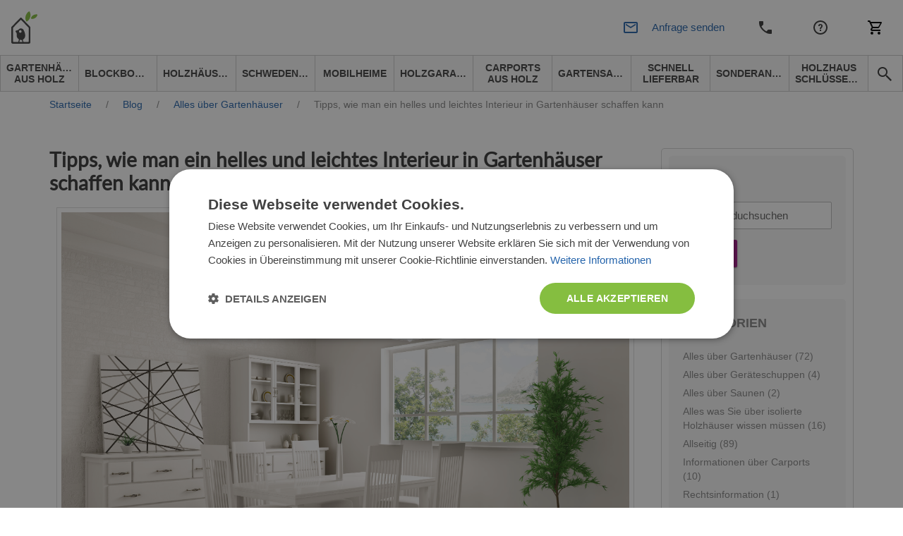

--- FILE ---
content_type: text/html; charset=UTF-8
request_url: https://www.pineca.de/blog/tipps-wie-man-ein-helles-und-leichtes-interieur-gartenhauser-schaffen-kann.html
body_size: 26798
content:
<!DOCTYPE html>


<html lang="de">
<head>
    <meta http-equiv="Content-Type" content="text/html; charset=utf-8">
    <title>Tipps, wie man ein helles und leichtes Interieur in Gartenhäuser schaffen kann | Pineca.de</title>
    <meta http-equiv="X-UA-Compatible" content="IE=edge">
    <meta name="viewport" content="width=device-width, initial-scale=1, maximum-scale=5">
    <meta itemprop="url" content="https://www.pineca.de"/>
    <meta property="og:title" content="Tipps, wie man ein helles und leichtes Interieur in Gartenhäuser schaffen kann | Pineca.de" />
    <meta property="og:url" content="https://www.pineca.de/blog/tipps-wie-man-ein-helles-und-leichtes-interieur-gartenhauser-schaffen-kann.html"/>
            <link rel="alternate" hreflang="de-DE" href="https://www.pineca.de/blog/tipps-wie-man-ein-helles-und-leichtes-interieur-gartenhauser-schaffen-kann.html"/>
                            <meta name="description" content="In diesem Artikel sind Ideen verfasst, wie man die Innenausstattung der Gartenhäuser einfach, hell und leicht, aber zur Zeit stillvoll machen kann."/>
        <meta property="og:description" content="In diesem Artikel sind Ideen verfasst, wie man die Innenausstattung der Gartenhäuser einfach, hell und leicht, aber zur Zeit stillvoll machen kann."/>
                            <meta name="robots" content="INDEX,FOLLOW">
                                <meta name="SKYPE_TOOLBAR" content="SKYPE_TOOLBAR_PARSER_COMPATIBLE">
                                <meta name="msapplication-TileColor" content="#da532c">
                                <meta name="msapplication-TileImage" content="/mstile-144x144.png">
                                <meta name="theme-color" content="#ffffff">
                                <meta name="msvalidate.01" content="myDoySLyFYAbQNl68XEsl2vquusNKdq_9vY4w4jYPco">
                                                <meta name="google-site-verification" content="sQtNTn6LOIgPzG74AIfNL-tYZbHn3lSNd2Z2HmEmpxQ">
                            <meta property="og:image" content="https://www.pineca.de/media/cache/resolve/facebook_default/8e/80/951c12849abd472bdaa4f11a89c6.jpeg">
<meta property="og:image:width" content="1200">
<meta property="og:image:height" content="630">


                <style>
            *,*::before,*::after {
                box-sizing: border-box
            }

            a {
                color: #007bff;
                text-decoration: none;
                background-color: transparent;
            }
        </style>
        <link rel="stylesheet" href="/build/pinecade/app-pinecade.c7d4497b.css">
        <link href="/fonts/PoetsenOne-Regular.ttf" rel="preload" as="font" crossorigin="anonymous">
    
    <link rel="preload" href="/fonts/Lato-Regular.ttf" as="font" crossorigin="anonymous">

    <link rel="stylesheet" href="https://cdn.jsdelivr.net/npm/intl-tel-input@25.3.1/build/css/intlTelInput.css">
    <script src="https://cdnjs.cloudflare.com/ajax/libs/intl-tel-input/25.3.1/build/js/intlTelInputWithUtils.min.js"></script>

    

                        <script>(function(w,d,s,l,i){w[l]=w[l]||[];w[l].push({'gtm.start':
                new Date().getTime(),event:'gtm.js'});var f=d.getElementsByTagName(s)[0],
            j=d.createElement(s),dl=l!='dataLayer'?'&l='+l:'';j.async=true;j.src=
            '//www.googletagmanager.com/gtm.js?id='+i+dl;f.parentNode.insertBefore(j,f);
        })(window,document,'script','dataLayer','GTM-579MQM');</script>
                <link rel="canonical" href="https://www.pineca.de/blog/tipps-wie-man-ein-helles-und-leichtes-interieur-gartenhauser-schaffen-kann.html" />
        <script>
        /*! modernizr 3.6.0 (Custom Build) | MIT *
         * https://modernizr.com/download/?-webp-setclasses !*/
        !function(e,n,A){function o(e,n){return typeof e===n}function t(){var e,n,A,t,a,i,l;for(var f in r)if(r.hasOwnProperty(f)){if(e=[],n=r[f],n.name&&(e.push(n.name.toLowerCase()),n.options&&n.options.aliases&&n.options.aliases.length))for(A=0;A<n.options.aliases.length;A++)e.push(n.options.aliases[A].toLowerCase());for(t=o(n.fn,"function")?n.fn():n.fn,a=0;a<e.length;a++)i=e[a],l=i.split("."),1===l.length?Modernizr[l[0]]=t:(!Modernizr[l[0]]||Modernizr[l[0]]instanceof Boolean||(Modernizr[l[0]]=new Boolean(Modernizr[l[0]])),Modernizr[l[0]][l[1]]=t),s.push((t?"":"no-")+l.join("-"))}}function a(e){var n=u.className,A=Modernizr._config.classPrefix||"";if(c&&(n=n.baseVal),Modernizr._config.enableJSClass){var o=new RegExp("(^|\\s)"+A+"no-js(\\s|$)");n=n.replace(o,"$1"+A+"js$2")}Modernizr._config.enableClasses&&(n+=" "+A+e.join(" "+A),c?u.className.baseVal=n:u.className=n)}function i(e,n){if("object"==typeof e)for(var A in e)f(e,A)&&i(A,e[A]);else{e=e.toLowerCase();var o=e.split("."),t=Modernizr[o[0]];if(2==o.length&&(t=t[o[1]]),"undefined"!=typeof t)return Modernizr;n="function"==typeof n?n():n,1==o.length?Modernizr[o[0]]=n:(!Modernizr[o[0]]||Modernizr[o[0]]instanceof Boolean||(Modernizr[o[0]]=new Boolean(Modernizr[o[0]])),Modernizr[o[0]][o[1]]=n),a([(n&&0!=n?"":"no-")+o.join("-")]),Modernizr._trigger(e,n)}return Modernizr}var s=[],r=[],l={_version:"3.6.0",_config:{classPrefix:"",enableClasses:!0,enableJSClass:!0,usePrefixes:!0},_q:[],on:function(e,n){var A=this;setTimeout(function(){n(A[e])},0)},addTest:function(e,n,A){r.push({name:e,fn:n,options:A})},addAsyncTest:function(e){r.push({name:null,fn:e})}},Modernizr=function(){};Modernizr.prototype=l,Modernizr=new Modernizr;var f,u=n.documentElement,c="svg"===u.nodeName.toLowerCase();!function(){var e={}.hasOwnProperty;f=o(e,"undefined")||o(e.call,"undefined")?function(e,n){return n in e&&o(e.constructor.prototype[n],"undefined")}:function(n,A){return e.call(n,A)}}(),l._l={},l.on=function(e,n){this._l[e]||(this._l[e]=[]),this._l[e].push(n),Modernizr.hasOwnProperty(e)&&setTimeout(function(){Modernizr._trigger(e,Modernizr[e])},0)},l._trigger=function(e,n){if(this._l[e]){var A=this._l[e];setTimeout(function(){var e,o;for(e=0;e<A.length;e++)(o=A[e])(n)},0),delete this._l[e]}},Modernizr._q.push(function(){l.addTest=i}),Modernizr.addAsyncTest(function(){function e(e,n,A){function o(n){var o=n&&"load"===n.type?1==t.width:!1,a="webp"===e;i(e,a&&o?new Boolean(o):o),A&&A(n)}var t=new Image;t.onerror=o,t.onload=o,t.src=n}var n=[{uri:"[data-uri]",name:"webp"},{uri:"[data-uri]",name:"webp.alpha"},{uri:"[data-uri]",name:"webp.animation"},{uri:"[data-uri]",name:"webp.lossless"}],A=n.shift();e(A.name,A.uri,function(A){if(A&&"load"===A.type)for(var o=0;o<n.length;o++)e(n[o].name,n[o].uri)})}),t(),a(s),delete l.addTest,delete l.addAsyncTest;for(var p=0;p<Modernizr._q.length;p++)Modernizr._q[p]();e.Modernizr=Modernizr}(window,document);
    </script>
                <!-- TrustBox script -->
        <script type="text/javascript" src="//widget.trustpilot.com/bootstrap/v5/tp.widget.bootstrap.min.js" async></script>
        <!-- End TrustBox script -->
                            <!-- Infinity Tracking Code Start -->
        <script>
            (function(i,n,f,t,y,x,z) {
                y=i._its=function(){return y.queue.push(arguments)};y.version='2.0';y.queue=[];z=n.createElement(f);z.async=!0;z.src=t;x=n.getElementsByTagName(f)[0];x.parentNode.insertBefore(z,x)})(window, document,'script','https://script.infinity-tracking.com/infinitytrack.js?i=2119');
            window._its('init', '2119');
            window._its('track');
        </script>
        <!-- Infinity Tracking Code End -->
                <script>
        window.featureToggles = {"form_ux_rework":true,"intl_tel_input":true};
    </script>
</head>
<body
            class="cms-index-index cms-home cms-home theme-pinecade"
        data-currency="EUR"
        data-locale="de_DE"
        data-country="de"
        homepage-url="https://www.pineca.de"
                data-type-ga4
        >
    <noscript><iframe src="//www.googletagmanager.com/ns.html?id=GTM-579MQM" height="0" width="0" style="display:none;visibility:hidden"></iframe></noscript>
<div base-url="https://www.pineca.de"></div>

<div
    class="fullscreen-dark-overlay"
    dialog-toggler
>
</div>





    <div class="pusher">
                    
<div
    class="notco cs-p-up dialog-fadein-from-right support-line-popup"
    dialog-target="mobile-contact-dialog"
    style="display: none"
>
    <span class="support-line-popup-arrow">
        <img
            src="/build/avprojects/images/arrow-top.82eb2d76.png"
            alt="avp.common.blue_phone_icon"
        >
    </span>
    <ul class="mobile-categories">
        <div class="support-line-block">
    <div class="support-line-time support-line-container-pinecade">
        <div class="row no-margin no-flex-wrap support-line">
            <div class="working-hours-container wh-closed js-working-hours-container">
                <div>
                    <img class="icon icon-working js-working-icon"
                         src="/build/avprojects/images/notworking-icon.a8d67a49.png"
                         data-open-icon="/build/avprojects/images/working-icon.a364bc5b.png"
                         data-closed-icon="/build/avprojects/images/notworking-icon.a8d67a49.png"
                         alt="avp.common.blue_phone_icon"
                    >
                </div>
                <div class="hours-container">
                    <div class="working-hours-closed js-working-text"></div>
                    <div class="hours hourr">Mo.-Fr. 8-18 Uhr</div>
                </div>
            </div>
        </div>
    </div>
    <p class="group-header support-line-header">Vertriebsteam</p>
<div class="support-line-container support-line-container-pinecade">
    <div class="support-line">
        <div class="support-line-part">
            <img
                class="icon support-line-phone-img--desktop"
                src="https://www.pineca.de/build/avprojects/images/ic-phone.81ca04bc.svg"
                alt="avp.common.blue_phone_icon"
            >
            <img
                class="icon support-line-phone-img--mobile"
                src="https://www.pineca.de/build/avprojects/images/ic-phone-active.664cfaf3.svg"
                alt="avp.common.blue_phone_icon"
            >
        </div>
        <div class="support-line-part">
                            <span class="footer-nr InfinityNumber PhoneNumber9063 clickable">
                    <a href="tel:+4921738519997">
                        +4921738519997
                    </a>
                </span>
                    </div>
    </div>
    <div class="support-line">
        <div class="support-line-part">
            <img class="icon"
                 src="https://www.pineca.de/build/avprojects/images/ic-email.f21d1dc3.svg"
                 alt="avp.common.blue_envelope_icon">
        </div>
        <div class="support-line-part">
                            <a class="bigger-href" href="/cdn-cgi/l/email-protection#1e7571706a7f756a5e6e77707b7d7f307a7b216d6b7c747b7d6a235571706a7f756a3e58716c736b727f6c">
                    <span class="__cf_email__" data-cfemail="284347465c49435c685841464d4b49064c4d">[email&#160;protected]</span>
                </a>
                    </div>
    </div>
</div>
<div class="js-sav-working-display" style="display: none;">
    <p class="group-header support-line-header">Garantie und Reklamation</p>
    <div class="support-line-container support-line-container-pinecade">
        <div class="support-line">
            <div class="support-line-part">
                <img
                    class="icon support-line-phone-img--desktop"
                    src="https://www.pineca.de/build/avprojects/images/ic-phone.81ca04bc.svg"
                    alt="avp.common.blue_phone_icon"
                >
                <img
                    class="icon support-line-phone-img--mobile"
                    src="https://www.pineca.de/build/avprojects/images/ic-phone-active.664cfaf3.svg"
                    alt="avp.common.blue_phone_icon"
                >
            </div>
            <div class="support-line-part">
                <span class="footer-nr clickable PhoneNumber9063 support-line-secondary-number">
                    <a href="tel:+4921738519967">
                        +4921738519967
                    </a>
                </span>
            </div>
        </div>
        <div class="support-line">
            <div class="support-line-part">
                <img class="icon"
                     src="https://www.pineca.de/build/avprojects/images/ic-email.f21d1dc3.svg"
                     alt="avp.common.blue_envelope_icon">
            </div>
            <div class="support-line-part">
                <a class="bigger-href" href="/cdn-cgi/l/email-protection#eb8084859f8a809fab9b82858e888ac58f8ed4989e89818e889fd6a084859f8a809fcbad8499869e878a99">
                    <span class="__cf_email__" data-cfemail="13787c7d6772786753637a7d7670723d7776">[email&#160;protected]</span>
                </a>
            </div>
        </div>
    </div>
</div>

</div>
    </ul>
</div>

<div class="mobile mobile-top-menu">
    <div class="mobilehead">
        <a href="https://www.pineca.de/" title="Pineca.de">
            <span
                class="mobile-logo"
                style="background: url('/build/pinecade/images/pinecade_logo-mobile.200ca578.svg') no-repeat; background-size: contain;"
            >
            </span>
        </a>
        

<div class="mobile right">
            <div
        class="mobile-cart right"
        data-cart-button
        data-empty-template="&lt;div&#x0A;&#x20;&#x20;&#x20;&#x20;&#x20;&#x20;&#x20;&#x20;&#x20;&#x20;&#x20;&#x20;class&#x3D;&quot;mobile-cart-button&quot;&#x0A;&#x20;&#x20;&#x20;&#x20;&#x20;&#x20;&#x20;&#x20;&#x20;&#x20;&#x20;&#x20;style&#x3D;&quot;background&#x3A;&#x20;url&#x28;&#x2F;build&#x2F;avprojects&#x2F;images&#x2F;ic-cart.97d6051b.svg&#x29;&#x20;no-repeat&#x20;center&#x3B;&#x20;background-size&#x3A;&#x20;24px&#x3B;&quot;&#x0A;&#x20;&#x20;&#x20;&#x20;&#x20;&#x20;&#x20;&#x20;&gt;&lt;&#x2F;div&gt;"
        data-non-empty-template="&lt;a&#x0A;&#x20;&#x20;&#x20;&#x20;&#x20;&#x20;&#x20;&#x20;&#x20;&#x20;&#x20;&#x20;class&#x3D;&quot;mobile-cart-button&quot;&#x0A;&#x20;&#x20;&#x20;&#x20;&#x20;&#x20;&#x20;&#x20;&#x20;&#x20;&#x20;&#x20;href&#x3D;&quot;https&#x3A;&#x2F;&#x2F;www.pineca.de&#x2F;cart&#x2F;&quot;&#x0A;&#x20;&#x20;&#x20;&#x20;&#x20;&#x20;&#x20;&#x20;&#x20;&#x20;&#x20;&#x20;style&#x3D;&quot;background&#x3A;&#x20;url&#x28;&#x2F;build&#x2F;avprojects&#x2F;images&#x2F;ic-cart.97d6051b.svg&#x29;&#x20;no-repeat&#x20;center&#x3B;&#x20;background-size&#x3A;&#x20;24px&#x3B;&quot;&#x0A;&#x20;&#x20;&#x20;&#x20;&#x20;&#x20;&#x20;&#x20;&gt;&lt;span&#x20;class&#x3D;&quot;cart-circle&quot;&gt;&lt;span&#x20;class&#x3D;&quot;cart-number&quot;&#x20;data-cart-size&gt;&lt;&#x2F;span&gt;&lt;&#x2F;span&gt;&lt;&#x2F;a&gt;"
    >
        <div
            class="mobile-cart-button"
            style="background: url(/build/avprojects/images/ic-cart.97d6051b.svg) no-repeat center; background-size: 24px;"
        >
        </div>
    </div>
</div>

<a
    class="top_cart no-click always-online-click-listener"
    href="javascript:;"
    data-cart-button
    data-empty-href="javascript:;"
    data-non-empty-href="https://www.pineca.de/cart/"
    data-empty-class="top_cart no-click"
    data-non-empty-class="top_cart"
    data-empty-template="Warenkorb&#x20;&#x28;&lt;span&#x20;data-cart-size&gt;&lt;&#x2F;span&gt;&#x29;"
    data-non-empty-template="Warenkorb&#x20;&lt;span&#x20;class&#x3D;&quot;cart-circle&quot;&gt;&lt;span&#x20;class&#x3D;&quot;cart-number&quot;&#x20;data-cart-size&gt;&lt;&#x2F;span&gt;&lt;&#x2F;span&gt;"
>
    Warenkorb
</a>

        <div
            class="mobile-phone right"
            style="background: url(/build/avprojects/images/ic-phone.81ca04bc.svg) no-repeat center; background-size: 24px;"
            dialog-toggler="mobile-contact-dialog"
            dialog-active-class="dialog-fadein-from-right--active"
            dialog-visible-class="dialog-fadein-from-right--visible"
            dialog-allow-scroll="true"
        >
        </div>
        <div>
                                        <a href="https://www.pineca.de/kundendienst.html">
                    <span class="help-logo" style="background: url(/build/avprojects/images/ic-help.7b623f7c.svg) no-repeat center; background-size: 24px;"></span>
                </a>
                    </div>
        <div>
            <span
                class="withicon search-icona search-icon-mobile"
                style="background: url(/build/avprojects/images/ic-email.f21d1dc3.svg) no-repeat center left; background-size: 24px;"
                dialog-toggler="send-enquiry-modal"
                dialog-active-class="dialog-fadein-from-bottom--active"
                dialog-visible-class="dialog-fadein-from-bottom--visible"
            >
                Anfrage senden
            </span>
        </div>
    </div>
    <div class="mobile-menu">
        <ul>
            <li class="first">
                <a
                    href="#"
                    class="expand-button"
                    dialog-toggler="expanded-mobile-menu"
                    dialog-toggler-active-class="active"
                    dialog-active-class="dialog-fadein-from-left--active"
                    dialog-visible-class="dialog-fadein-from-left--visible"
                >
                    <span class="expand-button-icon">&nbsp;&nbsp;&nbsp;</span>
                    produkte
                </a>
            </li>
            <li class="last odd">
                <div
                    class="mobile-search-button"
                    dialog-toggler="mobile-search-dialog"
                    dialog-active-class="dialog-fadein-from-right--active"
                    dialog-visible-class="dialog-fadein-from-right--visible"
                    area-label="avp.common.search"
                    role="button"
                >
                    <span
                        class="m-scb"
                        style="background: url(/build/avprojects/images/ic-search.bc975477.svg) no-repeat center; background-size: 24px;"
                    >
                    </span>
                </div>
            </li>
        </ul>
    </div>
    <div
        class="mobile-search dialog-fadein-from-right"
        dialog-target="mobile-search-dialog"
    >
        <form action="/search" method="get">
            <div>
                <input id="searchas" type="text" name="q" class="input-text">
            </div>
            <div>
                <button type="submit" title="Search" class="sbutton" id="dodsearch"></button>
            </div>
        </form>
    </div>
    <div
        class="mb-d-mn dialog-fadein-from-left"
        dialog-target="expanded-mobile-menu"
    >
        <div class="full-bg">
            <ul class="top">
                                                                        <li>
                        <a
                            href="https://www.pineca.de/gartenhauser-holz/"
                            class="level-top "
                        >
                            <span>Gartenhäuser aus Holz</span>
                        </a>
                    </li>
                                                        <li>
                        <a
                            href="https://www.pineca.de/blockbohlenhauser/"
                            class="level-top "
                        >
                            <span>Blockbohlenhäuser</span>
                        </a>
                    </li>
                                                        <li>
                        <a
                            href="https://www.pineca.de/holzhauser/"
                            class="level-top "
                        >
                            <span>Holzhäuser</span>
                        </a>
                    </li>
                                                        <li>
                        <a
                            href="https://www.pineca.de/schwedenhauser/"
                            class="level-top "
                        >
                            <span>Schwedenhäuser</span>
                        </a>
                    </li>
                                                        <li>
                        <a
                            href="https://www.pineca.de/mobilheime/"
                            class="level-top "
                        >
                            <span>Mobilheime</span>
                        </a>
                    </li>
                                                        <li>
                        <a
                            href="https://www.pineca.de/holzgaragen/"
                            class="level-top "
                        >
                            <span>Holzgaragen</span>
                        </a>
                    </li>
                                                        <li>
                        <a
                            href="https://www.pineca.de/carports-aus-holz/"
                            class="level-top "
                        >
                            <span>Carports aus Holz</span>
                        </a>
                    </li>
                                                        <li>
                        <a
                            href="https://www.pineca.de/gartensauna/"
                            class="level-top "
                        >
                            <span>Gartensauna</span>
                        </a>
                    </li>
                                                        <li>
                        <a
                            href="https://www.pineca.de/vorratig/"
                            class="level-top "
                        >
                            <span>Schnell lieferbar</span>
                        </a>
                    </li>
                                                        <li>
                        <a
                            href="https://www.pineca.de/sonderangebote/"
                            class="level-top "
                        >
                            <span>Sonderangebote</span>
                        </a>
                    </li>
                                                        <li>
                        <a
                            href="https://www.pineca.de/holzhaus-schlusselfertig"
                            class="level-top "
                        >
                            <span>Holzhaus Schlüsselfertig</span>
                        </a>
                    </li>
                                <li class="last"><span class="rightmenu"><div class="searcbutton"><a class="search-button"></a></div></span></li>
            </ul>
        </div>
    </div>
</div>

<div class="menu-tablet-hide">
    <div class="full-header-top no-padding">
        <div class="header">
            <div class="row no-margin w-100 justify-content-between align-items-center flex-row flex-nowrap">
                <div class="logo-col">
                    <a
                        href="https://www.pineca.de/"
                        title="Pineca.de"
                    >
                        <img id="logo"
                             src="/build/pinecade/images/pinecade_logo.d8aefc75.svg"
                             alt="Pineca.de" height="46" width="225"
                        >
                    </a>
                </div>
                <div class="justify-content-center align-items-center">
                    <div class="row no-margin center-header header-support-line-top">
                        <div id="header-support-line" class="header-support-line-inactive" data-is-open="false">
                            <div class="header-contact-container">
                                <div class="header-row" style="margin-bottom: -4px;">
                                    <span id="header-sales-text" class="header-sales-inactive">Vertriebsteam</span>
                                    <span class="working-hours-separator" style="font-size: 16px !important">|</span>
                                    <span id="working-status" class="hourr working-hours-container wh-closed">
                                        <span id="working-icon"
                                              class="working-icon js-working-icon"
                                              data-open-icon="/build/avprojects/images/working-icon.a364bc5b.png"
                                              data-closed-icon="/build/avprojects/images/notworking-icon-header.d2fd63e1.png"
                                              style="margin-left: 3px;background: url(/build/avprojects/images/notworking-icon-header.d2fd63e1.png) no-repeat 0; background-size: 10px;">
                                        </span>
                                        <span class="working-hours-closed js-working-text"></span>
                                    </span>
                                </div>
                                <div class="header-row" style="display: flex">
                                    <div class="part p2">
                                        <span class="hourr working-hours-container wh-closed">
                                            <span class="phone-icon m-0"
                                                  style="background: url(/build/avprojects/images/ic-phone.81ca04bc.svg) no-repeat 0; background-size: 15px;"></span>
                                                                                            <span id="header-phone-number" class="nrr be_nr InfinityNumber PhoneNumber9063 clickable header-phone-number">
                                                    <a href="tel:+4921738519997">+4921738519997</a>
                                                </span>
                                                                                    </span>
                                    </div>
                                    <div class="part p3 ml-2">
                                        <span id="call-back-button"
                                            class="contact_text b3 call-me-back-icona ml-2"
                                            data-toggle="modal"
                                            data-form-label="header"
                                            data-gtm-location="header"
                                            dialog-toggler="call-back-modal"
                                            dialog-active-class="dialog-fadein-from-bottom--active"
                                            dialog-visible-class="dialog-fadein-from-bottom--visible"
                                              
                                        >
                                            Rückrufservice
                                        </span>
                                        <span id="email-button"
                                            class="withicon search-icona ml-2"
                                            style="padding-right: 0 !important;background: url(/build/avprojects/images/ic-email.f21d1dc3.svg) no-repeat center left; background-size: 18px;"
                                            data-toggle="modal"
                                            data-form-label="header"
                                            data-gtm-location="header"
                                            dialog-toggler="send-enquiry-modal"
                                            dialog-active-class="dialog-fadein-from-bottom--active"
                                            dialog-visible-class="dialog-fadein-from-bottom--visible"
                                              
                                        >
                                            Anfrage senden
                                        </span>
                                    </div>
                                </div>
                            </div>
                        </div>
                        <div class="js-sav-working-display" style="display: none;">
                            <div style="margin-left: 8px;" class="header-after-sales-inactive" id="header-after-sales">
                                <div class="header-contact-container">
                                    <div class="header-row">
                                        <div class="header-row" style="margin-bottom: -4px;">
                                            <span
                                                class="header-sales-inactive" id="after-delivery-text">Garantie und Reklamation</span>
                                        </div>
                                        <div class="header-row">
                                        <span
                                            class="
                                                        hourr
                                                        working-hours-container
                                                        wh-open
                                                        ">
                                                <span id="after-sales-working-icon"
                                                      class="working-icon"
                                                      data-open-icon="/build/avprojects/images/working-icon.a364bc5b.png"
                                                      data-closed-icon="/build/avprojects/images/notworking-icon-header.d2fd63e1.png"
                                                      style="margin-left: 3px;background: url(/build/avprojects/images/notworking-icon-header.d2fd63e1.png) no-repeat 0; background-size: 10px;"></span>
                                                <span class="phone-icon"
                                                      style="margin-left: 0; background: url(/build/avprojects/images/ic-phone.81ca04bc.svg) no-repeat 0; background-size: 18px;"></span>
                                                 <span
                                                     class="nrr be_nr InfinityNumber PhoneNumber9063 clickable header-phone-number">
                                                        <a href="tel:+4921738519967">+4921738519967</a>
                                                 </span>
                                            </span>
                                        </div>
                                    </div>
                                </div>
                            </div>
                        </div>
                    </div>
                </div>
                <div class="d-flex justify-content-end align-items-center">
                    <div class="part p1 ">
                        
                                                                                                                                                                <a
                                            title="Kontakt"
                                            href="https://www.pineca.de/kontakte.html">
                                            Kontakt
                                        </a>
                                                                                                                                                                                                            <a
                                            title="Kundendienst"
                                            href="https://www.pineca.de/kundendienst.html">
                                            Kundendienst
                                        </a>
                                                                                                                                                <div class="mobile right">
                            <div class="mobile-cart right">
                                <div class="mobile-cart-button"></div>
                            </div>
                        </div>
                        

<div class="mobile right">
            <div
        class="mobile-cart right"
        data-cart-button
        data-empty-template="&lt;div&#x0A;&#x20;&#x20;&#x20;&#x20;&#x20;&#x20;&#x20;&#x20;&#x20;&#x20;&#x20;&#x20;class&#x3D;&quot;mobile-cart-button&quot;&#x0A;&#x20;&#x20;&#x20;&#x20;&#x20;&#x20;&#x20;&#x20;&#x20;&#x20;&#x20;&#x20;style&#x3D;&quot;background&#x3A;&#x20;url&#x28;&#x2F;build&#x2F;avprojects&#x2F;images&#x2F;ic-cart.97d6051b.svg&#x29;&#x20;no-repeat&#x20;center&#x3B;&#x20;background-size&#x3A;&#x20;24px&#x3B;&quot;&#x0A;&#x20;&#x20;&#x20;&#x20;&#x20;&#x20;&#x20;&#x20;&gt;&lt;&#x2F;div&gt;"
        data-non-empty-template="&lt;a&#x0A;&#x20;&#x20;&#x20;&#x20;&#x20;&#x20;&#x20;&#x20;&#x20;&#x20;&#x20;&#x20;class&#x3D;&quot;mobile-cart-button&quot;&#x0A;&#x20;&#x20;&#x20;&#x20;&#x20;&#x20;&#x20;&#x20;&#x20;&#x20;&#x20;&#x20;href&#x3D;&quot;https&#x3A;&#x2F;&#x2F;www.pineca.de&#x2F;cart&#x2F;&quot;&#x0A;&#x20;&#x20;&#x20;&#x20;&#x20;&#x20;&#x20;&#x20;&#x20;&#x20;&#x20;&#x20;style&#x3D;&quot;background&#x3A;&#x20;url&#x28;&#x2F;build&#x2F;avprojects&#x2F;images&#x2F;ic-cart.97d6051b.svg&#x29;&#x20;no-repeat&#x20;center&#x3B;&#x20;background-size&#x3A;&#x20;24px&#x3B;&quot;&#x0A;&#x20;&#x20;&#x20;&#x20;&#x20;&#x20;&#x20;&#x20;&gt;&lt;span&#x20;class&#x3D;&quot;cart-circle&quot;&gt;&lt;span&#x20;class&#x3D;&quot;cart-number&quot;&#x20;data-cart-size&gt;&lt;&#x2F;span&gt;&lt;&#x2F;span&gt;&lt;&#x2F;a&gt;"
    >
        <div
            class="mobile-cart-button"
            style="background: url(/build/avprojects/images/ic-cart.97d6051b.svg) no-repeat center; background-size: 24px;"
        >
        </div>
    </div>
</div>

<a
    class="top_cart no-click always-online-click-listener"
    href="javascript:;"
    data-cart-button
    data-empty-href="javascript:;"
    data-non-empty-href="https://www.pineca.de/cart/"
    data-empty-class="top_cart no-click"
    data-non-empty-class="top_cart"
    data-empty-template="Warenkorb&#x20;&#x28;&lt;span&#x20;data-cart-size&gt;&lt;&#x2F;span&gt;&#x29;"
    data-non-empty-template="Warenkorb&#x20;&lt;span&#x20;class&#x3D;&quot;cart-circle&quot;&gt;&lt;span&#x20;class&#x3D;&quot;cart-number&quot;&#x20;data-cart-size&gt;&lt;&#x2F;span&gt;&lt;&#x2F;span&gt;"
>
    Warenkorb
</a>

                    </div>
                </div>
            </div>
        </div>
    </div>
    <div class="full-header-bottom">
        <div class="header">
            <div class="lineafter">
                <ul class="top">
                                                                                                                                                                                                                                                                                                                                                                                                                                                                                                                                                                                                                                                                                                                                                                                                                                        
                                                                                            
                                                                                                                                                                                                                                                                                                                                                                                                                                                                                                                                                                                                                                                                                                                                                                                                                                            
                                                    <li class="desktop-nav-item ">
                                <a
                                data-category-code="gartenhauser"
                                href="https://www.pineca.de/gartenhauser-holz/"
                                class="desktop-nav-item__link"
                                >
                                <span>Gartenhäuser aus Holz</span>
                                </a>
                            </li>
                                                                                                                    
                                                                                                                                                                                                                                                                                                                                                                                                                                                                                                                                                        
                                                    <li class="desktop-nav-item ">
                                <a
                                data-category-code="blockbohlenhauser"
                                href="https://www.pineca.de/blockbohlenhauser/"
                                class="desktop-nav-item__link"
                                >
                                <span>Blockbohlenhäuser</span>
                                </a>
                            </li>
                                                                                                                    
                                                                                                                                                                                                                                                                                                                                                                                                                                                                                                                                                                                                                                                                                                                                                                                                                                            
                                                    <li class="desktop-nav-item ">
                                <a
                                data-category-code="isolierte_holzhauser"
                                href="https://www.pineca.de/holzhauser/"
                                class="desktop-nav-item__link"
                                >
                                <span>Holzhäuser</span>
                                </a>
                            </li>
                                                                                                                    
                                                                                                                                                                                                                                                                                                                                                                                                                                                                                                                                                        
                                                    <li class="desktop-nav-item ">
                                <a
                                data-category-code="schwedenhauser"
                                href="https://www.pineca.de/schwedenhauser/"
                                class="desktop-nav-item__link"
                                >
                                <span>Schwedenhäuser</span>
                                </a>
                            </li>
                                                                                                                    
                                                                                                                                                                                                                                                                                                                                                                
                                                    <li class="desktop-nav-item ">
                                <a
                                data-category-code="mobilheime"
                                href="https://www.pineca.de/mobilheime/"
                                class="desktop-nav-item__link"
                                >
                                <span>Mobilheime</span>
                                </a>
                            </li>
                                                                                                                    
                                                                            
                                                    <li class="desktop-nav-item ">
                                <a
                                data-category-code="holzgaragen"
                                href="https://www.pineca.de/holzgaragen/"
                                class="desktop-nav-item__link"
                                >
                                <span>Holzgaragen</span>
                                </a>
                            </li>
                                                                                                                    
                                                                            
                                                    <li class="desktop-nav-item ">
                                <a
                                data-category-code="carports_de"
                                href="https://www.pineca.de/carports-aus-holz/"
                                class="desktop-nav-item__link"
                                >
                                <span>Carports aus Holz</span>
                                </a>
                            </li>
                                                                                                                    
                                                                                                                                                                                                                                                                                                                                                                                                                                                                                                                                                                                                                                                                                                                                                
                                                    <li class="desktop-nav-item ">
                                <a
                                data-category-code="saunen"
                                href="https://www.pineca.de/gartensauna/"
                                class="desktop-nav-item__link"
                                >
                                <span>Gartensauna</span>
                                </a>
                            </li>
                                                                                                                    
                                                                            
                                                    <li class="desktop-nav-item ">
                                <a
                                data-category-code="products_with_stock_de"
                                href="https://www.pineca.de/vorratig/"
                                class="desktop-nav-item__link"
                                >
                                <span>Schnell lieferbar</span>
                                </a>
                            </li>
                                                                                                                    
                                                                            
                                                    <li class="desktop-nav-item ">
                                <a
                                data-category-code="sonderangebote"
                                href="https://www.pineca.de/sonderangebote/"
                                class="desktop-nav-item__link"
                                >
                                <span>Sonderangebote</span>
                                </a>
                            </li>
                                                                                                                    
                                                                            
                                                    <li class="desktop-nav-item ">
                                <a
                                data-category-code="Turnkey"
                                href="https://www.pineca.de/holzhaus-schlusselfertig"
                                class="desktop-nav-item__link"
                                >
                                <span>Holzhaus Schlüsselfertig</span>
                                </a>
                            </li>
                                                                <li class="last odd">
                        <span class="rightmenu">
                            <div class="searcbutton">
                                <button
                                    class="search-button search-button--navbar always-online-click-listener"
                                    style="background: url(/build/avprojects/images/ic-search.bc975477.svg) no-repeat center; background-size: 24px;"
                                    dialog-toggler="search-dialog"
                                    dialog-active-class="dialog-fadein-from-right--active"
                                    dialog-visible-class="dialog-fadein-from-right--visible"
                                    dialog-allow-scroll="true"
                                    aria-label="avp.common.search"
                                    
                                >
                                </button>
                            </div>
                        </span>
                    </li>
                </ul>
                <form
                    id="search_mini_form"
                    action="/search"
                    method="get"
                >
                    <div
                        class="forma dialog-fadein-from-right"
                        dialog-target="search-dialog"
                    >
                        <div>
                            <input
                                id="search"
                                type="text"
                                name="q"
                                value=""
                                class="input-text"
                                autocomplete="off"
                                
                            >
                        </div>
                        <div>
                            <button
                                type="submit"
                                title="avp.common.search"
                                class="sbutton"
                                id="dosearch"
                                
                            >
                            </button>
                        </div>
                        <div id="search_autocomplete" class="search-autocomplete" style="display: none;"></div>
                    </div>
                </form>
            </div>
        </div>
    </div>
</div>



        
        <div
             class="main"
                         scroll-observer-trigger-selector=".pdf-catalog-box"
             scroll-observer-trigger-action="add-class"
             scroll-observer-trigger-action-class="show-pdf"
             scroll-observer-trigger-offset="-500"
                                >
                <div class="container-fluid content-container is-blog">
        <div class="col-main">
                            													            

            <div class="row no-margin heading-text">
                <div class="col-12 breadcrumbs-category">
                    <a href="https://www.pineca.de/">
                        <span class="crumb-text">Startseite</span>
                    </a>

                    <span>/</span>
                    <a href="https://www.pineca.de/blog">
                        <span class="crumb-text">Blog</span>
                    </a>

                                            <span>/</span>
                        <a href="https://www.pineca.de/blog/alles-uber-gartenhauser">
                            <span class="crumb-text">Alles über Gartenhäuser</span>
                        </a>
                    
                    <span>/</span>
                    <span class="crumb-text">
                                                    Tipps, wie man ein helles und leichtes Interieur in Gartenhäuser schaffen kann
                                            </span>
                </div>
            </div>

            <div class="main" >
                <div class="row no-margin">
                    <div class="col-lg-9 blog-content-container" itemscope itemtype="http://schema.org/Article">
                        <div class="page-title post-title">
                            <h1  itemprop="name">Tipps, wie man ein helles und leichtes Interieur in Gartenhäuser schaffen kann</h1>
                        </div>
                        <div class="datewrapper" style="height:20px;"></div>
                        <div class="clearfix"></div>
                        <div class="post-view">
                            <div class="post-entry entry std">
                                <p><img alt="helles-und-luftiges-gartenhaus-interieur" class="aligncenter size-full wp-image-featured" src="/media/image/36/6d/7bc632c1d27bd7c37c0994e78d12.jpeg" /></p>

<p style="text-align:justify">Die schönste Sache in der Welt ist die Einfachheit. Aber die Einfachheit ist am schwierigsten zu erreichen. Ob es das Leben im Allgemeinen oder einen Teil des Lebens insbesondere betrifft, ist die Einfachheit die beste Möglichkeit, mit Sachen umzugehen.</p>

<p style="text-align:justify">Wenn es um das Schaffen der Innenräume der <a href="https://www.pineca.de/gartenhauser-holz/" target="_blank">Gartenhäuser</a> geht, ist eine der effizientesten Varianten, sie attraktiv aussehend zu machen, nämlich die Einfachheit.</p>

<p style="text-align:justify">Ein helles Interieur der Gartenhäuser ist eine direkte Folge einer einfachen und minimalistischen Innenausstattung. Gartenhäuser mit hellen Innenräumen, welche eine direkte Folge des angewendeten  vereinfachenden Konzepts sind,  verleihen das meist atemberaubende Look&Feel des Lebens in einer gemütlichen Umgebung.</p>

<p style="text-align:justify">Dieser Artikel enthält einige Tipps, wie man helle Innenräume in Gartenhäusern schaffen kann, um die Einfachheit zu erreichen und den Häusern den perfekten Look zu verleihen.</p>

<p style="text-align:justify"><img alt="lichtdurchflutetes-gartenhaus-wohnzimmer" class="aligncenter size-full wp-image-6162" src="/media/image/e8/19/c05f2b5fcaec1e59317a06f3e53c.jpeg" style="height:467px; width:700px" /></p>

<h2 style="text-align:justify"><strong>Minimalistische Innenräume</strong></h2>

<p style="text-align:justify">Haben Sie eine begrenzte Anzahl der Elemente in Ihren Gartenhäusern. Das ermöglicht Ihnen mehr Platz zu haben und macht das Innere Ihrer Gartenhäuser hell. Das verleiht dem Interieur Ihrer Gartenhäuser einen sehr einfachen und ansprechenden Look.</p>

<p style="text-align:justify">Nutzen Sie Gegenstände wie Möbelstücke, Vorhänge, Deko-Objekte usw., die Sie als Ihre Grundanforderungen brauchen. Häufen Sie keine unerwünschten Gegenstände in Ihren Gartenhäusern an. Das macht sie nur mehr überlastet aussehen.</p>

<p style="text-align:justify">Nutzen Sie nur wenige Gegenstände, aber guter Qualität. Begrenzen Sie die Anzahl der Elemente, so dass die Innenräume geräumig aussahen und es auch einfacher wäre, sie ohne viel Mühe sauber zu halten.</p>

<p style="text-align:justify"><strong style="text-align:justify"><strong>- Wählen Sie die minimalistische Innenausstattung. - </strong></strong><strong style="text-align:justify"><strong>Stapeln Sie dort keine Gegenstände, die nicht benötigt sind. - </strong></strong><strong style="text-align:justify"><strong>Anstatt die Gegenstände in Innenräumen anzuhäufen, nutzen Sie nur wenige, aber guter Qualität. - </strong></strong><strong style="text-align:justify"><strong>Wenn Sie Ihre Innenräume ohne Müll und ohne unnötige Gegenstände aufbewahren, werden Ihre Gartenhäuser geräumiger aussehen. - </strong></strong><strong style="text-align:justify"><strong>Es ist einfacher, die Innenräume aufzuräumen, wenn es nur wenige Gegenstände dort gibt.</strong></strong></p>

<h2 style="text-align:justify"><strong>Leichtes Möbel</strong></h2>

<p style="text-align:justify">Bei der Auswahl der Möbel für Ihre Gartenhäuser wählen Sie lieber leichte und nicht zahlreiche Möbelstücke. Kaufen Sie sperrig aussehendes Möbel wie, z.B., ein großes Sofa nicht. Stattdessen bevorzugen Sie leichte Möbelstücke. Das gleiche gilt auch für andere Möbelgegenstände, in erster Linie für Tisch und Betten.</p>

<p style="text-align:justify">Wenn Sie Möbelstücke von kleinerer Größe wählen, werden die Zimmer der Gartenhäuser geräumiger aussehen. Solche Möbelstücke bieten die gleiche Sitzplatzkapazität an, aber sie besetzen weniger Platz. Das ermöglicht Ihnen, mehrere Gegenstände in Ihre Zimmer bei Bedarf zu stellen. Leichtbaumöbel ist auch kostengünstiger, leichter zu bewegen und auch sauber.</p>

<p style="text-align:justify"><strong>- Wählen Sie die Möbelstücke, die leicht sind. - </strong><strong>Deswegen ist es leichter, sie wenn nötig zu bewegen. - </strong><strong>Das ermöglicht Ihnen, Ihre Innenräume häufig umgestalten, um ihnen einen frischen Look zu verleihen. - </strong><strong>Solche Gegenstände sind auch kostengünstiger. - </strong><strong>Ihre Interieurs sehen dann geräumiger aus.</strong></p>

<h2 style="text-align:justify"><img alt="Lichter-Innenraum-des-Gartenhauses" class="aligncenter size-large wp-image-3206" src="https://www.pineca.de/wp/wp-content/uploads/2016/02/Lichter-Innenraum-des-Gartenhauses-1024x630.jpg" style="height:384px; width:625px" /></h2>

<h2 style="text-align:justify"><strong>Leichtes modulares Kunststoff-Möbel und Schränke</strong></h2>

<p style="text-align:justify">Die Nutzung des hochwertigen modularen Kunststoff-Möbels und der Schränke ist eine gute Variante, das leichte Interieur in Ihren Gartenhäusern zu haben. Diese modulare Möbel und Schränke verleihen den Innenräumen sehr einfachen Look, und Sie vermeiden auf solche Weise den Raumverlust.</p>

<p style="text-align:justify">Es ist auch einfacher sie im Fall von Verschleiß oder Beschädigungen zu ersetzen. Nutzen Sie lieber den hochwertigen Kunststoff zum Wegwerfen. Das wird dafür sorgen, dass es weniger Einfluss auf die Umwelt entstand, wenn Sie sie wegwerfen.</p>

<p style="text-align:justify">Da sie leicht sind, ist es viel einfacher, solches Möbel um Ihre Gartenhäuser zu bewegen, so dass sie nach Ihren Wünschen umgestaltet werden können. Auch können Sie die zusätzlichen Gegenstände packen, entfernt aufbewahren und sie je nach Bedarf nutzen.</p>

<h2 style="text-align:justify"><strong>Bambus</strong></h2>

<p style="text-align:justify">Bambus ist ein leichtes Material und eignet sich am besten für solche Gebäude wie Gartenhäuser. Sie können Möbel und andere Dekor-Elemente aus Bambus auswählen. Diese Gegenstände können sich einfach mit der Ausstattung der Gartenhäuser mischen, weil sie etwas Gemeinsames haben – das ist in beiden Fällen Holz.</p>

<p style="text-align:justify">Bambus-Gegenstände bieten einen vereinfachenden Look den Innenräumen von Ihren Gartenhäusern an, und da diese aus einem natürlichen Element gefertigt sind, helfen sie den Körper und den Geist auszuruhen. Bambus hat auch einige heilende Eigenschaften, deswegen passt er zu solchen umweltfreundlichen Häusern wie Gartenhäuser.</p>

<p style="text-align:justify"><img alt="wohnbereich-im-gartenhaus-mit-viel-licht" class="aligncenter size-full wp-image-6212" src="/media/image/b7/4a/f342d0a65cb28b0d882706709690.jpeg" style="height:467px; width:700px" /></p>

<h2 style="text-align:justify"><strong>Kinderzimmer</strong></h2>

<p style="text-align:justify">Genau wie in allen Zimmern der Gartenhäuser, nutzen Sie leichte Elemente für das Kinderzimmer. Wählen Sie das modulare Kunststoffmöbel, z.B. Kinderschreibtisch, Stühlen, Betten und Schränke aus modularem Kunststoff. Das macht die Innenräume hell aussehen, und sie werden mit solchen Gegenständen leicht aufzuräumen. Also, wird das Zimmer immer hygienisch und im guten Zustand sein.</p>

<h2 style="text-align:justify"><strong>Leichte Küchengeräte</strong></h2>

<p style="text-align:justify">In der Küche nutzen Sie leichte Geräte. Wenn die Zahl der Menschen, die in Gartenhäusern wohnen, groß ist, ist es besser, sie einfacher zu halten und nur die Geräte installieren, die tatsächlich benötigt werden. Nutzen Sie einen kleineren Kühlschrank, der die Anforderungen erfüllt.</p>

<p style="text-align:justify">Die Gartenhäuser haben in der Regel einen Garten, wo das Obst und Gemüse gewachsen sein kann. Frisches Obst und Gemüse kann man direkt aus solchem Küchengarten erhalten, wodurch die Notwendigkeit für einen großen Kühlschrank reduziert wird. In ähnlicher Weise installieren Sie auch andere leichte Geräte in die Küche.</p>

<h2 style="text-align:justify"><strong>Wenige Wohnaccessoires</strong></h2>

<p style="text-align:justify">Für die Dekoration Ihrer Gartenhäuser nutzen Sie nur sehr wenige, aber guter Qualität Dekor-Elemente. Es ist keine gute Idee, Ihre Wände mit einer großen Anzahl von Gemälden zu überladen. Das betrifft auch Ihre Regale. Es ist besser, einige einfache und gut aussehende Dekor-Elemente für die Dekoration der Innenräume von Ihren Gartenhäusern zu wählen.</p>

<p style="text-align:justify"><img alt="modernes-interieur-im-holzgartenhaus" class="aligncenter size-full wp-image-6078" src="/media/image/54/0c/f9357fb9df9f64b5a97ed48f01fa.jpeg" style="height:467px; width:700px" /></p>

<h2 style="text-align:justify"><strong>Leichte Geräte</strong></h2>

<p style="text-align:justify">Damit das Innere Ihrer Gartenhäuser immer hell  und leicht war, nutzen Sie die Geräte, die leicht im Gewicht sind und weniger Energie verbrauchen. Solche Geräte wie Lampen, Heizungen und sogar Klimaanlagen sollten leicht sein und keine Stromfresser sein. Das wird dazu beitragen, die Stromrechnungen zu reduzieren, sowie die Innenräume einfach und attraktiv aufzubewahren.</p>

<p style="text-align:justify">Die Gartenhäuser sehen prächtig aus, nicht wegen irgendwelchen bunten Looks, sondern wegen ihrer Einfachheit. Das gleiche gilt für die Innenausstattung von Gartenhäusern. Wenn man das leichte und einfache Möbel, sowie Wohnaccessoires, Ausrüstungen und Geräte wählt, kann man die Innenräume des Hauses hell und leicht machen. Leichte Innenräume haben mehrere Vorteile.</p>

<p style="text-align:justify">Solche Interieurs sehen geräumiger aus, sie sind leicht aufzuräumen, helfen dem Besitzer sein Geld zu sparen, weil es nicht so große Rechnungen gibt, die kosteneffizienten Gegenstände genutzt werden und der Energieverbrauch weniger ist, was die Gartenhäuser mehr umweltfreundlich macht. Solche Innenausstattungen sehen einfach aus, und das ist die beste Möglichkeit, Ihre Gartenhäuser attraktiv und schön zu machen.</p>
                            </div>

                            
                            
                            
                            
                            <div class="blog-enquiry-wrapper">
                                <h2>Was für ein Produkt suchen Sie?</h2>
                                

<form
    action="/leads"
    id="send-enquiry-request"
    data-form-label="automatic"
    method="post"
    novalidate=""
    form-name="Send enquiry"
            ajax-form="send-enquiry-form"
        
    >
    <input type="hidden" data-csrf-name="_token" data-csrf-type="js">
    <input type="hidden" name="lastName" value="pki">
    <input type="hidden" name="sourceUrl" value="https://www.pineca.de/blog/tipps-wie-man-ein-helles-und-leichtes-interieur-gartenhauser-schaffen-kann.html">
    <div class="row nfq-section">
        <div class="col-lg-12">
            <p class="main-p">
                Bitte nennen Sie einige Details über das gesuchte Produkt (Verwendungszweck, Fläche, Abmessungen, Design, usw.). Wir kommen schnellstmöglich auf Sie zurück (für gewöhnlich am selben oder nächsten Werktag).
            </p>
        </div>
    </div>
    <div class="row">
        <div class="col-lg-6 col-md-6 col-sm-6 col-xs-6 col-us-12">
            <div class="primary-fieldset mr16">
                <label for="field_25" class="primary-label">E-Mail </label>
                <em class="main-asterisk">*</em>
                <input type="email"
                       class="required-entry-email validate-email primary-input"
                       name="email"
                    
                >
            </div>
        </div>
        <div class="col-lg-6 col-md-6 col-sm-6 col-xs-6 col-us-12">
            <div class="primary-fieldset">
                <label for="field_24" class="primary-label">Telefon</label>
                <input type="tel"
                       class="primary-input"
                       name="phoneNumber"
                    
                >
            </div>
        </div>
    </div>
    <div class="row">
        <div class="col-lg-12">
            <div class="primary-fieldset">
                <label for="field_26" class="primary-label">Nachricht </label>
                <em class="main-asterisk">*</em>
                <textarea rows="3"
                          name="trap"
                          class="required-entry-message primary-input"
                          placeholder="Bitte nennen Sie einige Details über das gesuchte Produkt (Verwendungszweck, Fläche, Abmessungen, Design, usw.)"
                                              
                                    ></textarea>
            </div>
        </div>
        <input type="text" name="message" class="extra-message" autocomplete="nope"
               value="" tabindex="-1" aria-hidden="true">
                <div class="col-lg-12">
            <button
                class="m-btn-lg"
                type="submit"
                                    
                    ajax-form-submit-btn="send-enquiry-form"
                    ajax-form-modal-success-target="send-enquiry-form"
                            >
                Anfrage abschicken
            </button>
        </div>
    </div>
</form>
                            </div>
                        </div>
                    </div>
                    <div class="col-lg-3 sidebar">
    <div class="wp-sidebar">

                            
        <div class="block block-blog block-blog-search">
            <div class="block-title">
                <strong><span>SUCHE</span></strong>
            </div>
            <div class="block-content">
                <form name="blog_post_search" method="get" action="/blog">

                <div class="blog-search">
                    <input type="text" id="blog_post_search_search" name="blog_post_search[search]" required="required" class="input-text" placeholder="Beiträge duchsuchen" />
                    <button class="button" title="SUCHE" type="submit">
                        <span><span>SUCHE</span></span>
                    </button>
                </div>
                <input type="hidden" id="blog_post_search__token" name="blog_post_search[_token]" value="5c47acdcc6cdf4621b3c6cca3.mIxU3HckV-uNIbp_nuOIG_k26Ty5MKKHjQm83s4_MRw.8-0YnQRCDZHHRYgZqbzQLqZeuWrQafXS-FzMk7h5QUj66BOaFl4dr91Vgg" /></form>
            </div>
        </div>

                            <div class="block block-blog block-blog-categories">
                <div class="block-title">
                    <strong><span>KATEGORIEN</span></strong>
                </div>
                <div class="block-content">
                    <ul class="level0" id="wp-category-list">
                                                                                                                <li class="level0 item  first even">
                                    <a class="level0" href="https://www.pineca.de/blog/alles-uber-gartenhauser"
                                       title="Alles über Gartenhäuser">
                                        Alles über Gartenhäuser (72)
                                    </a>
                                </li>
                                                                                                                                            <li class="level0 item  odd">
                                    <a class="level0" href="https://www.pineca.de/blog/alles-uber-gerateschuppen"
                                       title="Alles über Geräteschuppen">
                                        Alles über Geräteschuppen (4)
                                    </a>
                                </li>
                                                                                                                                            <li class="level0 item  even">
                                    <a class="level0" href="https://www.pineca.de/blog/alles-uber-saunen"
                                       title="Alles über Saunen">
                                        Alles über Saunen (2)
                                    </a>
                                </li>
                                                                                                                                            <li class="level0 item  odd">
                                    <a class="level0" href="https://www.pineca.de/blog/alles-uber-isolierte-holzhauser-wissen-mussen"
                                       title="Alles was Sie über isolierte Holzhäuser wissen müssen">
                                        Alles was Sie über isolierte Holzhäuser wissen müssen (16)
                                    </a>
                                </li>
                                                                                                                                            <li class="level0 item  even">
                                    <a class="level0" href="https://www.pineca.de/blog/allseitig"
                                       title="Allseitig">
                                        Allseitig (89)
                                    </a>
                                </li>
                                                                                                                                            <li class="level0 item  odd">
                                    <a class="level0" href="https://www.pineca.de/blog/informationen-uber-carports"
                                       title="Informationen über Carports">
                                        Informationen über Carports (10)
                                    </a>
                                </li>
                                                                                                                                            <li class="level0 item  even">
                                    <a class="level0" href="https://www.pineca.de/blog/rechtsinformation"
                                       title="Rechtsinformation">
                                        Rechtsinformation (1)
                                    </a>
                                </li>
                                                                                                                                            <li class="level0 item  odd">
                                    <a class="level0" href="https://www.pineca.de/blog/tipps-besitzer-von-holzgaragen"
                                       title="Tipps für Besitzer von Holzgaragen">
                                        Tipps für Besitzer von Holzgaragen (25)
                                    </a>
                                </li>
                                                                                                                                            <li class="level0 item  even">
                                    <a class="level0" href="https://www.pineca.de/blog/blockbohlenhauser-tipps-tricks"
                                       title="Tipps und Tricks für Blockbohlenhäuser">
                                        Tipps und Tricks für Blockbohlenhäuser (90)
                                    </a>
                                </li>
                                                                                                                                            <li class="level0 item  last odd">
                                    <a class="level0" href="https://www.pineca.de/blog/unklassifiziert"
                                       title="Unklassifiziert">
                                        Unklassifiziert (3)
                                    </a>
                                </li>
                                                                        </ul>
                </div>
            </div>
        
                            <div class="block block-blog block-recent-posts">
                <div class="block-title">
                    <strong><span>LETZTE BEITRÄGE</span></strong>
                </div>
                <div class="block-content">
                    <ul id="wp-b5a">
                                                                                    <li class="item   first even">
                                    <a href="https://www.pineca.de/blog/saunafass-kaufen-pflegen-tipps-zur-fasssauna.html"
                                       title="Saunafass kaufen &amp; pflegen – Tipps zur Fasssauna">Saunafass kaufen &amp; pflegen – Tipps zur Fasssauna</a>
                                </li>
                                                                                                                <li class="item   odd">
                                    <a href="https://www.pineca.de/blog/gartenhaus-lounge-einrichten-mobel-deko-outdoor-ideen.html"
                                       title="Gartenhaus-Lounge einrichten: Möbel, Deko &amp; Outdoor-Ideen">Gartenhaus-Lounge einrichten: Möbel, Deko &amp; Outdoor-Ideen</a>
                                </li>
                                                                                                                <li class="item   even">
                                    <a href="https://www.pineca.de/blog/gartenhaus-aus-holz-bauarten-holzarten-pflegetipps.html"
                                       title="Gartenhaus aus Holz: Bauarten, Holzarten &amp; Pflegetipps">Gartenhaus aus Holz: Bauarten, Holzarten &amp; Pflegetipps</a>
                                </li>
                                                                                                                <li class="item   odd">
                                    <a href="https://www.pineca.de/blog/gartenhauser-nach-mass-fur-das-zuhause-ihrer-traume.html"
                                       title="Gartenhäuser nach Maß für das Zuhause Ihrer Träume">Gartenhäuser nach Maß für das Zuhause Ihrer Träume</a>
                                </li>
                                                                                                                <li class="item   last even">
                                    <a href="https://www.pineca.de/blog/ein-isoliertes-massgefertigtes-holzwohnhaus-bauen-in-breitungen-deutschland.html"
                                       title="Ein isoliertes, maßgefertigtes Holzwohnhaus bauen – in Breitungen, Deutschland">Ein isoliertes, maßgefertigtes Holzwohnhaus bauen – in Breitungen, Deutschland</a>
                                </li>
                                                                        </ul>
                </div>
            </div>
        
    </div>
</div>
                </div>
            </div>
        </div>
    </div>

            
    <div class="container-fluid content-container">
        <div class="review-horizontal-line-container">
            <div class="col-main">
                <div class="std">
                    <div class="row no-margin single-col">
                        <div class="review-horizontal-line"></div>
                    </div>
                </div>
            </div>
        </div>
        <div>
            <div class="trustpilot-header">
                Unsere Kundenbewertungen bei Trustpilot
            </div>
            <a href="/erfahrung.html">
                
            <div
                class="trustpilot-widget"
                data-locale="de-DE"
                data-template-id="54ad5defc6454f065c28af8b"
                data-businessunit-id="5551eefc0000ff00057f5e36"
                data-style-height="240px"
                data-style-width="100%"
                data-theme="light"
                data-stars="5"
                data-review-languages="de"
                data-text-color="#424242"
        >
            <a href="https://de.trustpilot.com/review/pineca.de" target="_blank" rel="noopener">Trustpilot</a>
        </div>
                </a>
        </div>
    </div>

            


                                                <div
    class="pdf-catalog-box"
    dialog-toggler="pdf-email-modal"
    dialog-active-class="dialog-fadein-from-bottom--active"
    dialog-visible-class="dialog-fadein-from-bottom--visible"
    data-gtm-location="call-out"
    style="background: url('/build/pinecade/images/pinecade_catalog.55cd0646.png') no-repeat; background-size: cover;"
>
</div>
                                <div
    class="newsletter_box"
    dialog-toggler="desktop-modal-subscription"
    dialog-active-class="dialog-fadein--active"
    dialog-visible-class="dialog-fadein--visible"
    dialog-make-dark-bg-invisible="true"
>
	<div class="newsletter_box_text">
		Super Angebot!<br>
		<a class="newsletter_box_text_a">
			avp.common.modal.click_here
		</a>
	</div>
	<img src="/build/avprojects/images/newsletter.60413aed.png">
</div>
                                
<div class="footer-wrapper">
    <div class="footer-container clearfix">
        <div class="container-fluid">
            
    <div class="large-view">
        <div class="row m-0">
            
<div class="col-md-12">
    <div class="footer-col footer-box newsletter newsletter-box">
        <div class="row m-0">
            <div class="col-md-12">
                <div
                    class="img-dont-resize green-background-corner w-100 pl-16 absolute"
                    style="background: url(/build/pinecade/images/green-bg.48acb20b.jpg) no-repeat right;"
                >
                </div>
                <div class="row">
                    <div class="col-md-12">
                        <label for="footer-email-input">
                            <h4 class="mb-16" style="font-size: 24px !important;">
                                Holen Sie sich unsere monatlichen Tipps und Angebote
                            </h4>
                        </label>
                    </div>
                </div>
            </div>
            <div class="col-md-6 content-width-full pb-10">
                <div class="paragraph"
                    
                >
                    <form
                        action="/leads"
                        id="subscription"
                        method="post"
                        form-name="Newsletter"
                        class="in-page-form"
                        ajax-form="subscription"
                        novalidate="">
                        <input type="hidden" data-csrf-name="_token" data-csrf-type="js">
                        <input type="hidden" name="lastName" value="subscription">
                        <input type="hidden" name="sourceUrl" value="https://www.pineca.de/blog/tipps-wie-man-ein-helles-und-leichtes-interieur-gartenhauser-schaffen-kann.html">
                        <div class="primary-fieldset">
                            <div class="d-flex mr-8">
                                <div class="mr16 w-100 red">
                                    <input
                                        id="footer-email-input"
                                        type="email"
                                        class="required-entry-email validate-email primary-input"
                                        name="email"
                                        placeholder="Ihre E-Mail"
                                        
                                    >
                                </div>
                                <button class="secondary-button mouse-pointer newsletter-button"
                                        ajax-form-submit-btn="subscription"
                                        ajax-form-modal-success-target="subscription-success"
                                        type="submit"
                                    
                                >
                                    Anmelden
                                </button>
                            </div>
                        </div>
                        <input type="text" name="message" class="extra-message" autocomplete="nope"  value="" tabindex="-1" aria-hidden="true">
                                                <div class="mt-20 mr-8">
    <div class="ui toggle checkbox checkbox-text-styling d-flex ml2">
        <input type="checkbox" name="gdpr" id="subscription_gdpr" >
        <label for="subscription_gdpr"
               class="required gdpr-label ml8"
        >
            Hiermit stimme ich ein, dass meine Informationen gespeichert und für Marketingzwecke verwendet werden dürfen.
        </label>
    </div>
</div>
                    </form>
                </div>
            </div>
            <div class="col-md-6 pr-0 mt-negative-12 pb-10">
                <div class="img-dont-resize w-100 pl-16">
                    <style>
                        .footer-leaves li:before {
                            background: url('/build/pinecade/images/u1798.d4f1eff3.png') no-repeat center;
                        }
                    </style>
                    <ul class="footer-leaves">
                        <li class="first odd">
                            <p>
                                 Bis zu zwei Mal im Monat 
                            </p>
                        </li>
                        <li>
                            <p>
                                Abmeldung jederzeit möglich
                            </p>
                        </li>
                        <li class="last odd">
                            <p>
                                Ihre persönlichen Daten werden gemäß unserer <a href="https://www.pineca.de/datenschutzrichtlinie.html" target="_blank" rel="noreferrer">Datenschutzrichtlinien verarbeitet</a>
                            </p>
                        </li>
                    </ul>
                </div>
            </div>
        </div>
    </div>
</div>
        </div>
                    <div class="row no-margin mb-16">
                
<div class="col-md-6 footer-col">
    <div class="footer-box m-0">
        <div class="row no-margin">
            <div class="content-width paragraph">
                <h4>
                    Erhalten Sie unseren Katalog!
                </h4>
                <p class="showroom-footer-p">
                    Lassen Sie sich die PDF-Version per Email senden!
                </p>
                <div class="box-button mb-16">
                    <a
                        class="secondary-button cursor-pointer"
                        dialog-toggler="pdf-email-modal"
                        dialog-active-class="dialog-fadein-from-bottom--active"
                        dialog-visible-class="dialog-fadein-from-bottom--visible"
                        data-gtm-location="footer"
                        
                    >
                        PDF Katalog
                    </a>
                </div>
            </div>
            <div class="img-dont-resize">
                <img
                    class="lazyload transition-fast"
                    scrolling-img-load
                    src="https://www.pineca.de/media/cache/sylius_shop_product_tiny_thumbnail/build/pinecade/images/pinecade_img_footer_catalog.c014c5d9.jpg"
                    data-src="/build/pinecade/images/pinecade_img_footer_catalog.c014c5d9.jpg"
                    alt="Catalog"
                />
            </div>
        </div>
    </div>
</div>
                

<div class="col-md-6 footer-col">
    <div
        class="footer-box m-0"
        id="expositions"
        onclick="window.open('https://www.google.com/maps/d/viewer?mid=1D-ry8oMEJHSLAZQxSHfZ048cPU1oV6Q&amp;ll=50.809931124043594%2C9.332577499246208&amp;z=5','_blank')"
        style="cursor: pointer;"
        rel="noreferrer"
    >
        <div class="row no-margin">
            <div class="content-width paragraph mb-16">
                <h4>Erleben Sie unsere Produkte in natura</h4>
                <p>Mehr als 50 Orte in ganz Deutschland!</p>
                <a
                    href="https://www.google.com/maps/d/viewer?mid=1D-ry8oMEJHSLAZQxSHfZ048cPU1oV6Q&amp;ll=50.809931124043594%2C9.332577499246208&amp;z=5"
                    class="secondary-button"
                    target="_blank" rel="noopener"
                >
                    Zur Karte</a>
            </div>
            <div class="img-dont-resize">
                <img
                    class="lazyload transition-fast"
                    scrolling-img-load
                    src="https://www.pineca.de/media/cache/sylius_shop_product_tiny_thumbnail/build/pinecade/images/pinecade_img_footer_map.7a564851.jpg"
                    data-src="/build/pinecade/images/pinecade_img_footer_map.7a564851.jpg"
                    alt="Client map"
                />
            </div>
        </div>
    </div>
</div>
            </div>
        
                    <div class="row no-margin">
            </div>
            </div>

            <div class="small-view spacing-bot">
                
                                    <div class="row footer-row">
                        <div class="col-12 no-padding">
                                                                                    <a
                                href="https://www.google.com/maps/d/viewer?mid=1D-ry8oMEJHSLAZQxSHfZ048cPU1oV6Q&amp;ll=50.809931124043594%2C9.332577499246208&amp;z=5"
                                target="_blank"
                                class="white-box"
                                rel="noopener"
                            >
                                <img class="icon20" src="/build/avprojects/images/see-live-icon.c6c99c1c.svg">
                                <span class="box-link-text">Erleben Sie unsere Produkte in natura</span>
                            </a>
                        </div>
                    </div>
                
                                    <div class="row footer-row">
                        <div class="col-12 no-padding">
                            <a
                                class="white-box"
                                dialog-toggler="pdf-email-modal"
                                dialog-active-class="dialog-fadein-from-bottom--active"
                                dialog-visible-class="dialog-fadein-from-bottom--visible"
                            >
                                <img class="icon20" src="/build/avprojects/images/free-catalog-icon.47ff87c9.svg">
                                <span class="box-link-text">Erhalten Sie unseren Katalog!</span>
                            </a>
                        </div>
                    </div>
                
                                    <div class="row footer-row">
                        <div class="col-12 no-padding">
                            <a
                                class="white-box"
                                dialog-toggler="send-newsletter-modal"
                                dialog-active-class="dialog-fadein-from-bottom--active"
                                dialog-visible-class="dialog-fadein-from-bottom--visible"
                            >
                                <img class="icon20" src="/build/avprojects/images/monthly-deal-icon.600f467b.svg">
                                <span class="box-link-text">Holen&#x20;Sie&#x20;sich&#x20;unsere&#x20;monatlichen&#x20;Tipps&#x20;und&#x20;Angebote</span>
                            </a>
                        </div>
                    </div>
                
                            </div>

            



<div class="top-spacing12">
    <div class="row no-margin footer-list">
                                                        <div class="col-xl-3 col-lg-4 col-md-4 col-sm-6">
                        <div class="footer-group noborder sn">
                            <div>
                                <p class="group-header ">Kontakt </p>
                                <div class="spacing-bot">
                                    <div class="support-line-block">
    <div class="support-line-time support-line-container-pinecade">
        <div class="row no-margin no-flex-wrap support-line">
            <div class="working-hours-container wh-closed js-working-hours-container">
                <div>
                    <img class="icon icon-working js-working-icon"
                         src="/build/avprojects/images/notworking-icon.a8d67a49.png"
                         data-open-icon="/build/avprojects/images/working-icon.a364bc5b.png"
                         data-closed-icon="/build/avprojects/images/notworking-icon.a8d67a49.png"
                         alt="avp.common.blue_phone_icon"
                    >
                </div>
                <div class="hours-container">
                    <div class="working-hours-closed js-working-text"></div>
                    <div class="hours hourr">Mo.-Fr. 8-18 Uhr</div>
                </div>
            </div>
        </div>
    </div>
    <p class="group-header support-line-header">Vertriebsteam</p>
<div class="support-line-container support-line-container-pinecade">
    <div class="support-line">
        <div class="support-line-part">
            <img
                class="icon support-line-phone-img--desktop"
                src="https://www.pineca.de/build/avprojects/images/ic-phone.81ca04bc.svg"
                alt="avp.common.blue_phone_icon"
            >
            <img
                class="icon support-line-phone-img--mobile"
                src="https://www.pineca.de/build/avprojects/images/ic-phone-active.664cfaf3.svg"
                alt="avp.common.blue_phone_icon"
            >
        </div>
        <div class="support-line-part">
                            <span class="footer-nr InfinityNumber PhoneNumber9063 clickable">
                    <a href="tel:+4921738519997">
                        +4921738519997
                    </a>
                </span>
                    </div>
    </div>
    <div class="support-line">
        <div class="support-line-part">
            <img class="icon"
                 src="https://www.pineca.de/build/avprojects/images/ic-email.f21d1dc3.svg"
                 alt="avp.common.blue_envelope_icon">
        </div>
        <div class="support-line-part">
                            <a class="bigger-href" href="/cdn-cgi/l/email-protection#375c585943565c4377475e59525456195352084442555d5254430a7c585943565c43177158455a425b5645">
                    <span class="__cf_email__" data-cfemail="365d595842575d4276465f58535557185253">[email&#160;protected]</span>
                </a>
                    </div>
    </div>
</div>
<div class="js-sav-working-display" style="display: none;">
    <p class="group-header support-line-header">Garantie und Reklamation</p>
    <div class="support-line-container support-line-container-pinecade">
        <div class="support-line">
            <div class="support-line-part">
                <img
                    class="icon support-line-phone-img--desktop"
                    src="https://www.pineca.de/build/avprojects/images/ic-phone.81ca04bc.svg"
                    alt="avp.common.blue_phone_icon"
                >
                <img
                    class="icon support-line-phone-img--mobile"
                    src="https://www.pineca.de/build/avprojects/images/ic-phone-active.664cfaf3.svg"
                    alt="avp.common.blue_phone_icon"
                >
            </div>
            <div class="support-line-part">
                <span class="footer-nr clickable PhoneNumber9063 support-line-secondary-number">
                    <a href="tel:+4921738519967">
                        +4921738519967
                    </a>
                </span>
            </div>
        </div>
        <div class="support-line">
            <div class="support-line-part">
                <img class="icon"
                     src="https://www.pineca.de/build/avprojects/images/ic-email.f21d1dc3.svg"
                     alt="avp.common.blue_envelope_icon">
            </div>
            <div class="support-line-part">
                <a class="bigger-href" href="/cdn-cgi/l/email-protection#53383c3d2732382713233a3d3630327d37366c202631393630276e183c3d2732382773153c213e263f3221">
                    <span class="__cf_email__" data-cfemail="b9d2d6d7cdd8d2cdf9c9d0d7dcdad897dddc">[email&#160;protected]</span>
                </a>
            </div>
        </div>
    </div>
</div>

</div>
                                </div>
                            </div>
                        </div>
                    </div>
                                                    <div class="col-xl-3 col-lg-4 col-md-4 col-sm-6 order-md-0 order-sm-last mt-lg-0">
                
                                    <p class="group-header m-0 ">Kundendienst</p>
                    <div class="footer-group noborder pt-0">
                        <ul>
                                                                                                <li>
                                                        <a
            title="Kauf auf Raten"
            href="https://www.pineca.de/kauf-auf-raten.html">
            Kauf auf Raten
        </a>
    
                                    </li>
                                                                                                                                <li>
                                                        <a
            title="Bezahlung"
            href="https://www.pineca.de/bezahlung.html">
            Bezahlung
        </a>
    
                                    </li>
                                                                                                                                <li>
                                                        <a
            title="Lieferung"
            href="https://www.pineca.de/lieferung.html">
            Lieferung
        </a>
    
                                    </li>
                                                                                                                                <li>
                                                        <a
            title="Montage Service"
            href="https://www.pineca.de/montage-service.html">
            Montage Service
        </a>
    
                                    </li>
                                                                                                                                <li>
                                                        <a
            title="Garantie"
            href="https://www.pineca.de/garantie.html">
            Garantie
        </a>
    
                                    </li>
                                                                                                                                <li>
                                                        <a
            title="Maßgefertigte Gartenhäuser"
            href="https://www.pineca.de/massgefertigte-gartenhauser.html">
            Maßgefertigte Gartenhäuser
        </a>
    
                                    </li>
                                                                                                                                <li>
                                                        <a
            title="Rücksendungen"
            href="https://www.pineca.de/rucksendungen.html">
            Rücksendungen
        </a>
    
                                    </li>
                                                                                                                                <li>
                                                        <a
            title="Preisversprechen"
            href="https://www.pineca.de/preisversprechen.html">
            Preisversprechen
        </a>
    
                                    </li>
                                                                                    </ul>
                    </div>
                                                                                                                                
                                    <p class="group-header m-0 pt-16">Produktinformationen</p>
                    <div class="footer-group noborder pt-0">
                        <ul>
                                                                                                <li>
                                                        <a
            title="Baugenehmigung"
            href="https://www.pineca.de/baugenehmigung.html">
            Baugenehmigung
        </a>
    
                                    </li>
                                                                                                                                <li>
                                                        <a
            title="Fundament"
            href="https://www.pineca.de/fundament.html">
            Fundament
        </a>
    
                                    </li>
                                                                                                                                <li>
                                                        <a
            title="Konstruktionstypen"
            href="https://www.pineca.de/konstruktionstypen.html">
            Konstruktionstypen
        </a>
    
                                    </li>
                                                                                                                                <li>
                                                        <a
            title="Isolierung"
            href="https://www.pineca.de/isolierung.html">
            Isolierung
        </a>
    
                                    </li>
                                                                                                                                <li>
                                                        <a
            title="Dachschindeln"
            href="https://www.pineca.de/unsere-dachschindeln.html">
            Dachschindeln
        </a>
    
                                    </li>
                                                                                                                                <li>
                                                        <a
            title="Türen und Fenster"
            href="https://www.pineca.de/turen-und-fenster.html">
            Türen und Fenster
        </a>
    
                                    </li>
                                                                                                                                <li>
                                                        <a
            title="Garagentore"
            href="https://www.pineca.de/garagentore.html">
            Garagentore
        </a>
    
                                    </li>
                                                                                                                                <li>
                                                        <a
            title="Produktpflege und -wartung"
            href="https://www.pineca.de/produktpflege.html">
            Produktpflege und -wartung
        </a>
    
                                    </li>
                                                                                                                                <li>
                                                        <a
            title="Aufbau"
            href="https://www.pineca.de/aufbau.html">
            Aufbau
        </a>
    
                                    </li>
                                                                                    </ul>
                    </div>
                                                    </div>
                                                                                                                
                                                                    <div class="col-xl-3 col-lg-4 col-md-4 col-sm-6 order-xs-last">
                        <div class="row no-margin">
                            <div class="footer-group noborder">
                                <p class="group-header">Unternehmen</p>
                                <ul class="col-12 no-padding">
                                                                                                                        <li>
                                                                <a
            title="Das Unternehmen"
            href="https://www.pineca.de/unser-unternehmen.html">
            Das Unternehmen
        </a>
    
                                            </li>
                                                                                                                                                                <li>
                                                                <a
            title="Qualität"
            href="https://www.pineca.de/qualitat.html">
            Qualität
        </a>
    
                                            </li>
                                                                                                                                                                <li>
                                                                <a
            title="Erfahrung"
            href="https://www.pineca.de/erfahrung.html">
            Erfahrung
        </a>
    
                                            </li>
                                                                                                                                                                <li>
                                                                <a
            title="Besichtigung"
            href="https://www.pineca.de/besichtigung.html">
            Besichtigung
        </a>
    
                                            </li>
                                                                                                                                                                <li>
                                                                <a
            title="Blog"
            href="https://www.pineca.de/blog">
            Blog
        </a>
    
                                            </li>
                                                                                                                                                                <li>
                                                                <a
            title="Kontaktaufnahme"
            href="https://www.pineca.de/kontakte.html">
            Kontaktaufnahme
        </a>
    
                                            </li>
                                                                                                            </ul>
                            </div>
                                                    </div>
                    </div>
                                                                                                
                                                                                    <div class="col-xl-3 col-lg-4 col-md-4 col-sm-6">
                        <div class="footer-group noborder">
                            <p class="group-header">Rechtliche Informationen</p>
                            <ul>
                                                                                                            <li>
                                                            <a
            title="AGB"
            href="https://www.pineca.de/allgemeine-geschaftsbedingungen.html">
            AGB
        </a>
    
                                        </li>
                                                                                                                                                <li>
                                                            <a
            title="Datenschutzrichtlinie"
            href="https://www.pineca.de/datenschutzrichtlinie.html">
            Datenschutzrichtlinie
        </a>
    
                                        </li>
                                                                                                                                                <li>
                                                            <a
            title="Cookie-Richtlinien"
            href="https://www.pineca.de/cookie-richtlinien.html">
            Cookie-Richtlinien
        </a>
    
                                        </li>
                                                                                                                                                <li>
                                                            <a
            title="Impressum"
            href="https://www.pineca.de/impressum.html">
            Impressum
        </a>
    
                                        </li>
                                                                                                                                                <li>
                                                            <a
            title="Cookie-Einstellungen"
            href="javascript:void(0)"
            id="csconsentlink">
            Cookie-Einstellungen
        </a>
    
                                        </li>
                                                                                                </ul>
                        </div>
                                                    
<div class="row no-margin">
    <div class="top-spacing">
        <p class="group-header">Folgen Sie uns auf</p>
        <div class="row m-auto">
                            <div class="w-cle-i">
                    <a target="_blank" href="https://www.facebook.com/pineca.de" rel="noopener">
                        <img src="/build/avprojects/images/ic_social_fb.6258c794.svg" alt='avp.common.facebook_logo'>
                    </a>
                </div>
            
                            <div class="w-cle-i">
                    <a target="_blank" href="https://www.instagram.com/pineca.de/" rel="noopener">
                        <img src="/build/avprojects/images/ic_social_ig.46cff07c.svg" alt='avp.common.facebook_logo'>
                    </a>
                </div>
            
                            <div class="w-cle-i">
                    <a target="_blank" href="https://twitter.com/pineca_de" rel="noopener">
                        <img src="/build/avprojects/images/ic_social_x.e909be33.svg" alt='avp.common.twitter_logo'>
                    </a>
                </div>
            
                            <div class="w-cle-i">
                    <a target="_blank" href="https://www.youtube.com/channel/UCiMvOo00JNKTi34Vj35DkjQ" rel="noopener">
                        <img src="/build/avprojects/images/ic_social_yt.ffcfc1b0.svg" alt='avp.common.youtube_logo'>
                    </a>
                </div>
                    </div>
    </div>
</div>
                                            </div>
                                        </div>

                <div class="row no-margin d-lg-down-none footer-links">
            <div class="col-12">
                <div class="ftr-ln"></div>
                                    <p><span style="font-size:16px"><strong>Unsere Produkte</strong></span></p>

<p><a href="https://www.pineca.de/gartenhauser-holz/" target="_parent"><strong>Gartenh&auml;user aus Holz</strong></a>: <a href="https://www.pineca.de/gartenhauser-holz/gartenhuette/" target="_parent">Klassische Gartenh&uuml;tten</a> <span style="color:#888888">-</span>&nbsp;<a href="https://www.pineca.de/gartenhauser-holz/moderne/" target="_parent">Moderne</a> <span style="color:#888888">-</span>&nbsp;<a href="https://www.pineca.de/gartenhauser-holz/winterfeste/" target="_parent">Winterfeste</a> <span style="color:#888888">-</span>&nbsp;<a href="https://www.pineca.de/gartenhauser-holz/kleine/" target="_parent">Kleine (Unter 20 m&sup2;)</a> <span style="color:#888888">-</span>&nbsp;<a href="https://www.pineca.de/gartenhauser-holz/grosse/" target="_parent">Gro&szlig;e (&Uuml;ber 20 m&sup2;)</a> <span style="color:#888888">-</span>&nbsp;<a href="https://www.pineca.de/gartenhauser-holz/gartenbuero/" target="_parent">Gartenb&uuml;ro</a> <span style="color:#888888">-</span>&nbsp;<a href="https://www.pineca.de/gartenhauser-holz/lounge/" target="_parent">Lounge</a> <span style="color:#888888">-</span>&nbsp;<a href="https://www.pineca.de/gartenhauser-holz/mit-anbau/" target="_parent">Mit Anbau</a> <span style="color:#888888">-</span>&nbsp;<a href="https://www.pineca.de/gartenhauser-holz/mit-schuppen/" target="_parent">Mit Schuppen</a> <span style="color:#888888">-</span>&nbsp;<a href="https://www.pineca.de/gartenhauser-holz/mit-terrasse/" target="_parent">Mit Terrasse</a> <span style="color:#888888">-</span>&nbsp;<a href="https://www.pineca.de/gartenhauser-holz/mit-schlafboden/" target="_parent">Mit Schlafboden</a> <span style="color:#888888">-</span>&nbsp;<a href="https://www.pineca.de/gartenhauser-holz/satteldach/" target="_parent">Mit Satteldach</a> <span style="color:#888888">-</span>&nbsp;<a href="https://www.pineca.de/gartenhauser-holz/pultdach-flachdach/" target="_parent">Mit Pultdach oder Flachdach</a> <span style="color:#888888">-&nbsp;</span><a href="https://www.pineca.de/gartenhauser-holz/glasfront/" target="_parent">Mit Glasfront</a>&nbsp;<span style="color:#888888">- <a href="https://www.pineca.de/gartenhauser-holz/2x2m/" target="_parent">2x2 m</a> -&nbsp;</span><a href="https://www.pineca.de/gartenhauser-holz/3x3m/" target="_parent">3x3 m</a> <span style="color:#888888">- <a href="https://www.pineca.de/gartenhauser-holz/4x3m/" target="_parent">4x3 m </a>- <a href="https://www.pineca.de/gartenhauser-holz/4x4m/">4x4 m</a> -&nbsp;</span><a href="https://www.pineca.de/gartenhauser-holz/5x3m/" target="_parent">5x3 m</a> <span style="color:#888888">-&nbsp;</span><a href="https://www.pineca.de/gartenhauser-holz/5x4m/" target="_parent">5x4 m</a>&nbsp;<span style="color:#888888">-&nbsp;</span><a href="https://www.pineca.de/gartenhauser-holz/camping-pods/" target="_parent">Camping Pods</a>&nbsp;<span style="color:#888888">/</span> <strong><a href="https://www.pineca.de/blockbohlenhauser/" target="_parent">Blockbohlenh&auml;user</a></strong>:&nbsp;<a href="https://www.pineca.de/blockbohlenhauser/garten/" target="_parent">F&uuml;r Garten</a> <span style="color:#888888">-</span>&nbsp;<a href="https://www.pineca.de/blockbohlenhauser/zum-wohnen/" target="_parent">Zum Wohnen</a> <span style="color:#888888">-</span>&nbsp;<a href="https://www.pineca.de/blockbohlenhauser/fierenhauser/" target="_parent">Ferienh&auml;user</a>&nbsp;<span style="color:#888888">-</span>&nbsp;<a href="https://www.pineca.de/blockbohlenhauser/kleine/" target="_parent">Kleine</a>&nbsp;<span style="color:#888888">-</span>&nbsp;<a href="https://www.pineca.de/blockbohlenhauser/isolierte/" target="_parent">Isolierte</a> <strong> </strong><span style="color:#888888">/</span> <a href="https://www.pineca.de/holzhauser/" target="_parent"><strong>Holzh&auml;user</strong></a>:&nbsp;<a href="https://www.pineca.de/holzhauser/klassische/" target="_parent">Klassische</a> <span style="color:#888888">-</span>&nbsp;<a href="https://www.pineca.de/holzhauser/moderne/" target="_parent">Moderne</a> <span style="color:#888888">-</span> <a href="https://www.pineca.de/holzhauser/kleine/" target="_parent">Kleine</a>&nbsp;<span style="color:#888888">-</span>&nbsp;<a href="https://www.pineca.de/holzhauser/grosse/" target="_parent">Gro&szlig;e</a> <span style="color:#888888">-</span>&nbsp;<a href="https://www.pineca.de/holzhauser/wohnhaus/" target="_parent">Wohnh&auml;user</a> <span style="color:#888888">-</span> <a href="https://www.pineca.de/holzhauser/ferienhaus/" target="_parent">Ferienh&auml;user</a>&nbsp;-&nbsp;<a href="https://www.pineca.de/holzhauser/bungalow/" target="_parent">Bungalows</a>&nbsp;-&nbsp;<a href="https://www.pineca.de/holzhauser/winterfeste/" target="_parent">Winterfeste</a> <span style="color:#888888">-</span>&nbsp;<a href="https://www.pineca.de/holzhauser/50qm/" target="_parent">50 m&sup2;</a> <span style="color:#888888">-</span>&nbsp;<a href="https://www.pineca.de/holzhauser/70qm/" target="_parent">70 m&sup2;</a> <span style="color:#888888">-</span>&nbsp;<a href="https://www.pineca.de/holzhauser/100qm/" target="_parent">100 m&sup2;</a> <span style="color:#888888">-</span>&nbsp;<a href="https://www.pineca.de/holzhauser/2etagen/" target="_parent">2 Etagen</a> <span style="color:#888888">-</span>&nbsp;<a href="https://www.pineca.de/holzhauser/1schlafzimmer/" target="_parent">1 Schlafzimmer </a><span style="color:#888888">-</span>&nbsp;<a href="https://www.pineca.de/holzhauser/2schlafzimmern/" target="_parent">2 Schlafzimmern</a> <span style="color:#888888">-</span>&nbsp;<a href="https://www.pineca.de/holzhauser/3schlafzimmern/" target="_parent">3 Schlafzimmern</a> <span style="color:#888888">-</span>&nbsp;<a href="https://www.pineca.de/holzhauser/4schlafzimmern/" target="_parent">4 Schlafzimmern</a> <span style="color:#888888">-</span>&nbsp;<a href="https://www.pineca.de/holzhauser/5schlafzimmern/" target="_parent">5 Schlafzimmern</a>&nbsp;<span style="color:#888888">/&nbsp;<a href="https://www.pineca.de/schwedenhauser/" target="_parent"><strong>Schwedenh&auml;user</strong></a>: <a href="https://www.pineca.de/schwedenhauser/typische/" target="_parent">Typische</a> - <a href="https://www.pineca.de/schwedenhauser/modern/" target="_parent">Moderne</a> - <a href="https://www.pineca.de/schwedenhauser/ferienhaus/" target="_parent">Ferienh&auml;user</a> - <a href="https://www.pineca.de/schwedenhauser/gartenhaus/" target="_parent">Schwedenh&auml;user f&uuml;r Garten</a> - <a href="https://www.pineca.de/schwedenhauser/bungalow/" target="_parent">Bungalows</a> - <a href="https://www.pineca.de/schwedenhauser/mit-veranda/" target="_parent">Mit Veranda</a> /&nbsp;</span><a href="https://www.pineca.de/mobilheime/" target="_parent"><strong>Mobilheime aus Holz</strong></a><span style="color:#888888">:&nbsp;<a href="https://www.pineca.de/mobilheime/winterfeste/" target="_parent">Winterfeste Mobilheime</a></span> <span style="color:#888888">-</span> <a href="https://www.pineca.de/mobilheime/chalet/" target="_parent">Mobilheim Chalets</a> <span style="color:#888888">-</span> <a href="https://www.pineca.de/mobilheim/moderne/" target="_parent">Moderne Mobilheime aus Holz</a>&nbsp;<span style="color:#888888">/</span> <a href="https://www.pineca.de/holzgaragen/" target="_parent"><strong>Holzgaragen</strong></a><span style="color:#888888">:&nbsp;<a href="https://www.pineca.de/holzgaragen/einzelgaragen/" target="_parent">Einzelgaragen</a> -</span> <a href="https://www.pineca.de/holzgaragen/doppelgaragen/" target="_parent">Doppelgaragen</a> <span style="color:#888888">-</span> <a href="https://www.pineca.de/holzgaragen/dreiergaragen/" target="_parent">Dreiergaragen</a>&nbsp;<span style="color:#888888">-</span> <a href="https://www.pineca.de/holzgaragen/mit-carport/" target="_parent">Mit Carport</a>&nbsp;<span style="color:#888888">-</span><a href="https://www.pineca.de/holzgaragen/mit-schuppen/" target="_parent">&nbsp;Mit Schuppen</a>&nbsp;<span style="color:#888888">-&nbsp;</span><a href="https://www.pineca.de/holzgaragen/flachdach/" target="_parent">Mit Flachdach</a>&nbsp;<span style="color:#888888">-</span> <a href="https://www.pineca.de/holzgaragen/blockbohlengaragen/" target="_parent">Blockbohlengaragen</a>&nbsp;<span style="color:#888888">/</span> <a href="https://www.pineca.de/carports-aus-holz/" target="_parent"><strong>Carports</strong></a><span style="color:#888888">:</span> <a href="https://www.pineca.de/carports-aus-holz/einzelcarports/" target="_parent">Einzelcarports</a> <span style="color:#888888">-</span> <a href="https://www.pineca.de/carports-aus-holz/doppelcarports/" target="_parent">Doppelcarports</a> <span style="color:#888888">-</span> <a href="https://www.pineca.de/carports-aus-holz/satteldach/" target="_parent">Mit Satteldach</a> <span style="color:#888888">-</span> <a href="https://www.pineca.de/carports-aus-holz/flachdach/" target="_parent">Mit Flachdach</a> <span style="color:#888888">-</span>&nbsp;<a href="https://www.pineca.de/carports-aus-holz/mit-schuppen/" target="_parent">Mit Schuppen</a>&nbsp;<span style="color:#888888">-</span>&nbsp;<a href="https://www.pineca.de/carports-aus-holz/mit-seitenwand/" target="_parent">Mit-Seitenwand</a>&nbsp;<span style="color:#888888">-</span>&nbsp;<a href="https://www.pineca.de/carports-aus-holz/moderne/" target="_parent">Moderne</a>&nbsp;<span style="color:#888888">/&nbsp;<strong><a href="https://www.pineca.de/gartensauna/" target="_parent">Gartensauna</a>:</strong> <a href="https://www.pineca.de/gartensauna/saunahaus/" target="_parent">Saunah&auml;user</a> - <a href="https://www.pineca.de/gartensauna/ohne-vorraum/" target="_parent">Ohne Vorraum</a> - <a href="https://www.pineca.de/gartensauna/mit-vorraum/" target="_parent">Mit Vorraum</a> - <a href="https://www.pineca.de/gartensauna/mit-dusche/" target="_parent">Mit Dusche</a> - <a href="https://www.pineca.de/gartensauna/modern/" target="_parent">Moderne</a> - <a href="https://www.pineca.de/gartensauna/kleine/" target="_parent">Kleine</a>&nbsp;-&nbsp;<a href="https://www.pineca.de/gartensauna/mit-holzofen/" target="_parent">Mit Holzofen</a> / <a href="https://www.pineca.de/gartensauna/fasssauna/" target="_parent"><strong>Fasssauna</strong></a>: <a href="https://www.pineca.de/gartensauna/fasssauna/mit-vorraum/" target="_parent">Mit Vorraum</a> - <a href="https://www.pineca.de/gartensauna/fasssauna/mit-holzofen/" target="_parent">Mit Holzofen</a> - <a href="https://www.pineca.de/gartensauna/fasssauna/mit-panoramafenster/" target="_parent">Mit Panoramafenster</a> - <a href="https://www.pineca.de/gartensauna/fasssauna/kleine/" target="_parent">Kleine</a>&nbsp;</span></p>
                            </div>
        </div>
    
    <div class="row no-margin">
        <div class="col-12">
            <div class="ftr-ln">
                <div class="mt-3">
                © 2026 Gartenhäuser24.de GmbH. Wir sind auch in folgenden Ländern tätig
                    <span class="footer-alternative-links">
                                                    <a href="https://www.quick-garden.co.uk/" target="_blank">UK</a> -                                                     <a href="https://www.chaletdejardin.fr/" target="_blank">FR</a> -                                                     <a href="https://www.pineca.it/" target="_blank">IT</a> -                                                     <a href="https://www.pineca.es/" target="_blank">ES</a> -                                                     <a href="https://www.pineca.pt/" target="_blank">PT</a> -                                                     <a href="https://www.pineca.nl/" target="_blank">NL</a> -                                                     <a href="https://www.pineca.se/" target="_blank">SE</a> -                                                     <a href="https://www.pineca.at/" target="_blank">AT</a> -                                                     <a href="https://www.pineca.pl/" target="_blank">PL</a>                                            </span>
                </div>
            </div>
        </div>
    </div>
</div>
        </div>
    </div>
</div>
                    </div>
    </div>


<div
    class="modal scroll-padding-fix in dialog-fadein-from-bottom"
    dialog-target="call-back-modal"
    tabindex="-1"
    role="dialog"
    aria-hidden="true"
    
    style="padding-right: 15px;display: none;"
>
    <div class="modal-dialog nfq-modal-dialog" role="document">
                    
<div
    class="modal-content modal-content--disabled nfq-notification-modal"
    ajax-form-modal-content="questionnaire-first-step-call-me-back-request"
    ajax-form-modal-content-success="call-me-back-request"
>    <div class="modal-header">
        <div class="col-11">
            <span class="nfq-main-header">Bitte nennen Sie uns ein paar weitere Details, damit wir für Sie das optimale Angebot erstellen können</span>
        </div>
        <div class="col-1">
            <div class="nfq-header-close">
                <button
                    type="button"
                    class="close nfq-close-x"
                    data-dismiss="modal"
                    aria-label="Close"
                    dialog-toggler
                >
                    <img src="/build/avprojects/images/ic_close.c1892db2.svg">
                </button>
            </div>
        </div>
    </div>
    <div class="modal-body">
        
    <form name="questionnaire_first_step_form_call-me-back-request" method="post" action="/leads-questionnaire-first-step" id="questionnaire-first-step-call-me-back-request" data-form-label="automatic" novalidate="" form-name="Questionnaire first step" ajax-form="questionnaire-first-step-call-me-back-request">
<input type="hidden" name="uuid" value="" data-lead-uuid-auto>
<input type="hidden" name="originalModal" value="call-me-back-request">
<div class="questionnaire-form-container-step">
    <div class="questionnaire-form-group-container">
        <div class="questionnaire-primary-fieldset">
            <label class="questionnaire-primary-label required">Für welches Produkt interessieren Sie sich?</label>
                        <div class="primary-fieldset">
                <input name="error-productOfInterest" style="display: none">
            </div>
            <div class="choice-options">
                                    <div class="questionnaire-form-check">
                        <input type="radio" id="questionnaire_first_step_form_call-me-back-request_productOfInterest_0" name="questionnaire_first_step_form_call-me-back-request[productOfInterest]" required="required" class="radio-input" value="garage_carport" />
                        <label class="questionnaire-form-check-label required" for="questionnaire_first_step_form_call-me-back-request_productOfInterest_0">Garage / Carport</label>
                    </div>
                                    <div class="questionnaire-form-check">
                        <input type="radio" id="questionnaire_first_step_form_call-me-back-request_productOfInterest_1" name="questionnaire_first_step_form_call-me-back-request[productOfInterest]" required="required" class="radio-input" value="residential_house" />
                        <label class="questionnaire-form-check-label required" for="questionnaire_first_step_form_call-me-back-request_productOfInterest_1">Wohngebäude</label>
                    </div>
                                    <div class="questionnaire-form-check">
                        <input type="radio" id="questionnaire_first_step_form_call-me-back-request_productOfInterest_2" name="questionnaire_first_step_form_call-me-back-request[productOfInterest]" required="required" class="radio-input" value="garden_buildings" />
                        <label class="questionnaire-form-check-label required" for="questionnaire_first_step_form_call-me-back-request_productOfInterest_2">Gartenhäuser</label>
                    </div>
                                    <div class="questionnaire-form-check">
                        <input type="radio" id="questionnaire_first_step_form_call-me-back-request_productOfInterest_3" name="questionnaire_first_step_form_call-me-back-request[productOfInterest]" required="required" class="radio-input" value="other" />
                        <label class="questionnaire-form-check-label required" for="questionnaire_first_step_form_call-me-back-request_productOfInterest_3">Andere</label>
                    </div>
                            </div>
        </div>
    </div>
    <div class="questionnaire-form-group-container">
        <div class="questionnaire-primary-fieldset">
            <label class="questionnaire-primary-label required">Haben Sie bereits ein Grundstück für Ihre Gebäude?</label>
                        <div class="primary-fieldset">
                <input name="error-hasLand" style="display: none">
            </div>
            <div class="choice-options">
                                    <div class="questionnaire-form-check">
                        <input type="radio" id="questionnaire_first_step_form_call-me-back-request_hasLand_0" name="questionnaire_first_step_form_call-me-back-request[hasLand]" required="required" class="radio-input" value="yes" />
                        <label class="questionnaire-form-check-label required" for="questionnaire_first_step_form_call-me-back-request_hasLand_0">Ja</label>
                    </div>
                                    <div class="questionnaire-form-check">
                        <input type="radio" id="questionnaire_first_step_form_call-me-back-request_hasLand_1" name="questionnaire_first_step_form_call-me-back-request[hasLand]" required="required" class="radio-input" value="no" />
                        <label class="questionnaire-form-check-label required" for="questionnaire_first_step_form_call-me-back-request_hasLand_1">Nein</label>
                    </div>
                                    <div class="questionnaire-form-check">
                        <input type="radio" id="questionnaire_first_step_form_call-me-back-request_hasLand_2" name="questionnaire_first_step_form_call-me-back-request[hasLand]" required="required" class="radio-input" value="looking_to_buy_soon" />
                        <label class="questionnaire-form-check-label required" for="questionnaire_first_step_form_call-me-back-request_hasLand_2">Ich möchte demnächst Grundstück kaufen</label>
                    </div>
                            </div>
        </div>
    </div>
</div>
<div class="row">
    <div class="col-lg-12">
        <button
            class="m-btn-lg"
            type="submit"
            ajax-form-submit-btn="questionnaire-first-step-call-me-back-request"
        >
            Letzter Schritt →
        </button>
    </div>
</div>
<input type="hidden" id="questionnaire_first_step_form_call-me-back-request__js_token" name="questionnaire_first_step_form_call-me-back-request[_js_token]" value="9d8b.47atQ1sHJN-OaN7TfrPmBARin5IcDGTwfb-ek3wvKYQ.h-HhCRVtQZrCK5enEfTWdCkuxuhXfQu_F8vx8A1qQ9vT5NwkOm5Ql-wMhw" /></form>
    </div>
</div>
            
<div
    class="modal-content modal-content--disabled nfq-notification-modal"
    ajax-form-modal-content="questionnaire-second-step-call-me-back-request"
    ajax-form-modal-content-success="questionnaire-first-step-call-me-back-request"
>    <div class="modal-header">
        <div class="col-11">
            <span class="nfq-main-header">Bitte nennen Sie uns ein paar weitere Details, damit wir für Sie das optimale Angebot erstellen können</span>
        </div>
        <div class="col-1">
            <div class="nfq-header-close">
                <button
                    type="button"
                    class="close nfq-close-x"
                    data-dismiss="modal"
                    aria-label="Close"
                    dialog-toggler
                >
                    <img src="/build/avprojects/images/ic_close.c1892db2.svg">
                </button>
            </div>
        </div>
    </div>
    <div class="modal-body">
        
    
<form name="questionnaire_second_step_form_call-me-back-request" method="post" action="/leads-questionnaire-second-step" id="questionnaire-second-step-call-me-back-request" data-form-label="automatic" novalidate="" form-name="Questionnaire second step" ajax-form="questionnaire-second-step-call-me-back-request">
<input type="hidden" name="uuid" value="" data-lead-uuid-auto >
<input type="hidden" name="originalModal" value="call-me-back-request">
<div class="questionnaire-form-container-step">
    <div class="questionnaire-form-group-container">
        <div class="questionnaire-primary-fieldset">
            <label class="questionnaire-primary-label required">Wie hoch ist Ihr Budget?</label>
                        <div class="primary-fieldset">
                <input name="error-budget" style="display: none">
            </div>
            <div class="choice-options">
                                    <div class="questionnaire-form-check">
                        <input type="radio" id="questionnaire_second_step_form_call-me-back-request_budget_0" name="questionnaire_second_step_form_call-me-back-request[budget]" required="required" class="radio-input" value="up_to_10k" />
                        <label class="questionnaire-form-check-label required" for="questionnaire_second_step_form_call-me-back-request_budget_0">bis zu 10.000 EUR</label>
                    </div>
                                    <div class="questionnaire-form-check">
                        <input type="radio" id="questionnaire_second_step_form_call-me-back-request_budget_1" name="questionnaire_second_step_form_call-me-back-request[budget]" required="required" class="radio-input" value="up_to_30k" />
                        <label class="questionnaire-form-check-label required" for="questionnaire_second_step_form_call-me-back-request_budget_1">bis zu 30.000 EUR</label>
                    </div>
                                    <div class="questionnaire-form-check">
                        <input type="radio" id="questionnaire_second_step_form_call-me-back-request_budget_2" name="questionnaire_second_step_form_call-me-back-request[budget]" required="required" class="radio-input" value="up_to_50k" />
                        <label class="questionnaire-form-check-label required" for="questionnaire_second_step_form_call-me-back-request_budget_2">bis zu 50.000 EUR</label>
                    </div>
                                    <div class="questionnaire-form-check">
                        <input type="radio" id="questionnaire_second_step_form_call-me-back-request_budget_3" name="questionnaire_second_step_form_call-me-back-request[budget]" required="required" class="radio-input" value="up_to_100k" />
                        <label class="questionnaire-form-check-label required" for="questionnaire_second_step_form_call-me-back-request_budget_3">bis zu 100.000 EUR</label>
                    </div>
                                    <div class="questionnaire-form-check">
                        <input type="radio" id="questionnaire_second_step_form_call-me-back-request_budget_4" name="questionnaire_second_step_form_call-me-back-request[budget]" required="required" class="radio-input" value="more_than_100k" />
                        <label class="questionnaire-form-check-label required" for="questionnaire_second_step_form_call-me-back-request_budget_4">über 100.000 EUR</label>
                    </div>
                            </div>
        </div>
    </div>
    <div class="questionnaire-form-group-container">
        <div class="questionnaire-primary-fieldset">
            <label class="questionnaire-primary-label required">Bis wann brauchen Sie das Gebäude?</label>
                        <div class="primary-fieldset">
                <input name="error-buildingTimeline" style="display: none">
            </div>
            <div class="choice-options">
                                    <div class="questionnaire-form-check">
                        <input type="radio" id="questionnaire_second_step_form_call-me-back-request_buildingTimeline_0" name="questionnaire_second_step_form_call-me-back-request[buildingTimeline]" required="required" class="radio-input" value="up_to_4_weeks" />
                        <label class="questionnaire-form-check-label required" for="questionnaire_second_step_form_call-me-back-request_buildingTimeline_0">In weniger als 4 Wochen</label>
                    </div>
                                    <div class="questionnaire-form-check">
                        <input type="radio" id="questionnaire_second_step_form_call-me-back-request_buildingTimeline_1" name="questionnaire_second_step_form_call-me-back-request[buildingTimeline]" required="required" class="radio-input" value="in_8_weeks" />
                        <label class="questionnaire-form-check-label required" for="questionnaire_second_step_form_call-me-back-request_buildingTimeline_1">In 8 Wochen</label>
                    </div>
                                    <div class="questionnaire-form-check">
                        <input type="radio" id="questionnaire_second_step_form_call-me-back-request_buildingTimeline_2" name="questionnaire_second_step_form_call-me-back-request[buildingTimeline]" required="required" class="radio-input" value="in_6_months" />
                        <label class="questionnaire-form-check-label required" for="questionnaire_second_step_form_call-me-back-request_buildingTimeline_2">In 6 Monaten</label>
                    </div>
                                    <div class="questionnaire-form-check">
                        <input type="radio" id="questionnaire_second_step_form_call-me-back-request_buildingTimeline_3" name="questionnaire_second_step_form_call-me-back-request[buildingTimeline]" required="required" class="radio-input" value="in_12_months" />
                        <label class="questionnaire-form-check-label required" for="questionnaire_second_step_form_call-me-back-request_buildingTimeline_3">In 12 Monaten</label>
                    </div>
                                    <div class="questionnaire-form-check">
                        <input type="radio" id="questionnaire_second_step_form_call-me-back-request_buildingTimeline_4" name="questionnaire_second_step_form_call-me-back-request[buildingTimeline]" required="required" class="radio-input" value="more_than_12_months" />
                        <label class="questionnaire-form-check-label required" for="questionnaire_second_step_form_call-me-back-request_buildingTimeline_4">In über 12 Monaten</label>
                    </div>
                            </div>
        </div>
    </div>
</div>
<div class="row">
    <div class="col-lg-12">
        <button
            class="m-btn-lg"
            type="submit"
            ajax-form-submit-btn="questionnaire-second-step-call-me-back-request"
        >
            Anfrage abschicken
        </button>
    </div>
</div>
<input type="hidden" id="questionnaire_second_step_form_call-me-back-request__js_token" name="questionnaire_second_step_form_call-me-back-request[_js_token]" value="9372522e6001e53cd3.cf9Ac2NMG-WTrtvm1W78VJqtWSwgvHVIhY82xqa2jfM.FagMOS0mfqDf7ZKSuinMJLfhAFZrzRoH7_tZpdfz56xBrTEUAiVvrfHKgg" /></form>
    </div>
</div>
            
    
<div class="modal-content modal-content--disabled nfq-notification-modal" ajax-form-modal-content-success="questionnaire-second-step-call-me-back-request">
    <div class="modal-header center">
        <div class="nfq-main-header">
            <img src="/build/avprojects/images/success.8506964f.svg">
        </div>
    </div>
    <div class="modal-body">
        <div class="row nfq-section center">
            <div class="col-lg-12">
                <div class="nfq-main-header no-padding">
                    <span>Ihre Anfrage wurde abgeschickt!</span>
                </div>
            </div>
            <div class="col-lg-12">
                <p class="main-p success-p">
                    <span>Vielen Dank! Wir werden schnellstmöglich auf Sie zurückkommen (für gewöhnlich am selben oder nächsten Werktag).</span>
                </p>
            </div>
            <div class="col-lg-12">
                <button
                    type="button"
                    class="nfq-close-x main-secondary-button-lg"
                    dialog-toggler="questionnaire-second-step-call-me-back-request"
                                            ajax-form-modal-content-success-remove="questionnaire-second-step-call-me-back-request"
                        ajax-form-modal-content-success-original="call-me-back-request"
                                        aria-label="Close"
                >
                    Schließen
                </button>
            </div>
        </div>
    </div>
</div>
        
        <div class="modal-content nfq-main-modal" ajax-form-modal-content="call-me-back-request">
            <div class="modal-header">
                <div class="col-11">
                    <span class="nfq-main-header">Sie wünschen einen Rückruf für eine Produktberatung?</span>
                </div>
                <div class="col-1">
                    <div class="nfq-header-close">
                        <button
                            type="button"
                            class="close nfq-close-x"
                            data-dismiss="modal"
                            aria-label="Schließen"
                            dialog-toggler
                        >
                            <img src="/build/avprojects/images/ic_close.c1892db2.svg">
                        </button>
                    </div>
                </div>
            </div>
            <div class="modal-body">
                <form action="/leads"
                      id="call-me-back-request"
                      method="post"
                      novalidate=""
                      form-name="Call you back"
                      ajax-form="call-me-back-request"
                      
                >
                    <input type="hidden" data-csrf-name="_token" data-csrf-type="js">
                    <input type="hidden" name="lastName" value="call_me_back">
                    <input type="hidden" name="sourceUrl" value="https://www.pineca.de/blog/tipps-wie-man-ein-helles-und-leichtes-interieur-gartenhauser-schaffen-kann.html">
                    <div class="row nfq-section">
                        <div class="col-lg-12">
                            <p class="main-p">Hinterlassen Sie Ihre Telefonnummer und wir rufen Sie zurück, für gewöhnlich am selben oder nächsten Werktag.</p>
                        </div>
                    </div>
                    <div class="row">
                        <div class="col-lg-6 col-md-6 col-sm-6 col-xs-6 col-us-12">
                            <div class="primary-fieldset mr16">
                                <label for="field_30" class="primary-label">Telefon</label>
                                <em class="main-asterisk">*</em>
                                <input type="tel"
                                       class="required-entry-phone primary-input"
                                       name="phoneNumber"
                                       
                                >
                            </div>
                        </div>
                        <div class="col-lg-6 col-md-6 col-sm-6 col-xs-6 col-us-12">
                            <div class="primary-fieldset">
                                <label for="field_29" class="primary-label">Name</label>
                                <input type="text"
                                       class="primary-input"
                                       name="token"
                                       
                                >
                            </div>
                        </div>
                    </div>
                    <div class="row">
                        <div class="col-lg-12">
                            <div class="primary-fieldset">
                                <label for="field_32" class="primary-label">Nachricht</label>
                                <em class="main-asterisk">*</em>
                                <textarea rows="3"
                                          name="trap"
                                          class="required-entry-message primary-input"
                                          placeholder="Bitte nennen Sie einige Details über das gesuchte Produkt (Verwendungszweck, Fläche, Abmessungen, Design, usw.)"
                                          
                                ></textarea>
                            </div>
                        </div>
                        <input type="text" name="message" class="extra-message" autocomplete="nope"  value="" tabindex="-1" aria-hidden="true">
                                                <div class="col-lg-12">
                            <button
                                class="m-btn-lg"
                                type="submit"
                                ajax-form-submit-btn="call-me-back-request"
                                
                            >
                                Rückrufbitte abschicken</button>
                        </div>
                    </div>
                </form>
            </div>
        </div>
    </div>
</div>

<div
    class="modal scroll-padding-fix in dialog-fadein-from-bottom"
    tabindex="-1"
    role="dialog"
    aria-hidden="true"
    dialog-target="send-enquiry-modal"
    
    style="padding-right: 15px;display: none;"
>
    <div class="modal-dialog nfq-modal-dialog" role="document">
                    
<div
    class="modal-content modal-content--disabled nfq-notification-modal"
    ajax-form-modal-content="questionnaire-first-step-send-enquiry-request"
    ajax-form-modal-content-success="send-enquiry-request"
>    <div class="modal-header">
        <div class="col-11">
            <span class="nfq-main-header">Bitte nennen Sie uns ein paar weitere Details, damit wir für Sie das optimale Angebot erstellen können</span>
        </div>
        <div class="col-1">
            <div class="nfq-header-close">
                <button
                    type="button"
                    class="close nfq-close-x"
                    data-dismiss="modal"
                    aria-label="Close"
                    dialog-toggler
                >
                    <img src="/build/avprojects/images/ic_close.c1892db2.svg">
                </button>
            </div>
        </div>
    </div>
    <div class="modal-body">
        
    <form name="questionnaire_first_step_form_send-enquiry-request" method="post" action="/leads-questionnaire-first-step" id="questionnaire-first-step-send-enquiry-request" data-form-label="automatic" novalidate="" form-name="Questionnaire first step" ajax-form="questionnaire-first-step-send-enquiry-request">
<input type="hidden" name="uuid" value="" data-lead-uuid-auto>
<input type="hidden" name="originalModal" value="send-enquiry-request">
<div class="questionnaire-form-container-step">
    <div class="questionnaire-form-group-container">
        <div class="questionnaire-primary-fieldset">
            <label class="questionnaire-primary-label required">Für welches Produkt interessieren Sie sich?</label>
                        <div class="primary-fieldset">
                <input name="error-productOfInterest" style="display: none">
            </div>
            <div class="choice-options">
                                    <div class="questionnaire-form-check">
                        <input type="radio" id="questionnaire_first_step_form_send-enquiry-request_productOfInterest_0" name="questionnaire_first_step_form_send-enquiry-request[productOfInterest]" required="required" class="radio-input" value="garage_carport" />
                        <label class="questionnaire-form-check-label required" for="questionnaire_first_step_form_send-enquiry-request_productOfInterest_0">Garage / Carport</label>
                    </div>
                                    <div class="questionnaire-form-check">
                        <input type="radio" id="questionnaire_first_step_form_send-enquiry-request_productOfInterest_1" name="questionnaire_first_step_form_send-enquiry-request[productOfInterest]" required="required" class="radio-input" value="residential_house" />
                        <label class="questionnaire-form-check-label required" for="questionnaire_first_step_form_send-enquiry-request_productOfInterest_1">Wohngebäude</label>
                    </div>
                                    <div class="questionnaire-form-check">
                        <input type="radio" id="questionnaire_first_step_form_send-enquiry-request_productOfInterest_2" name="questionnaire_first_step_form_send-enquiry-request[productOfInterest]" required="required" class="radio-input" value="garden_buildings" />
                        <label class="questionnaire-form-check-label required" for="questionnaire_first_step_form_send-enquiry-request_productOfInterest_2">Gartenhäuser</label>
                    </div>
                                    <div class="questionnaire-form-check">
                        <input type="radio" id="questionnaire_first_step_form_send-enquiry-request_productOfInterest_3" name="questionnaire_first_step_form_send-enquiry-request[productOfInterest]" required="required" class="radio-input" value="other" />
                        <label class="questionnaire-form-check-label required" for="questionnaire_first_step_form_send-enquiry-request_productOfInterest_3">Andere</label>
                    </div>
                            </div>
        </div>
    </div>
    <div class="questionnaire-form-group-container">
        <div class="questionnaire-primary-fieldset">
            <label class="questionnaire-primary-label required">Haben Sie bereits ein Grundstück für Ihre Gebäude?</label>
                        <div class="primary-fieldset">
                <input name="error-hasLand" style="display: none">
            </div>
            <div class="choice-options">
                                    <div class="questionnaire-form-check">
                        <input type="radio" id="questionnaire_first_step_form_send-enquiry-request_hasLand_0" name="questionnaire_first_step_form_send-enquiry-request[hasLand]" required="required" class="radio-input" value="yes" />
                        <label class="questionnaire-form-check-label required" for="questionnaire_first_step_form_send-enquiry-request_hasLand_0">Ja</label>
                    </div>
                                    <div class="questionnaire-form-check">
                        <input type="radio" id="questionnaire_first_step_form_send-enquiry-request_hasLand_1" name="questionnaire_first_step_form_send-enquiry-request[hasLand]" required="required" class="radio-input" value="no" />
                        <label class="questionnaire-form-check-label required" for="questionnaire_first_step_form_send-enquiry-request_hasLand_1">Nein</label>
                    </div>
                                    <div class="questionnaire-form-check">
                        <input type="radio" id="questionnaire_first_step_form_send-enquiry-request_hasLand_2" name="questionnaire_first_step_form_send-enquiry-request[hasLand]" required="required" class="radio-input" value="looking_to_buy_soon" />
                        <label class="questionnaire-form-check-label required" for="questionnaire_first_step_form_send-enquiry-request_hasLand_2">Ich möchte demnächst Grundstück kaufen</label>
                    </div>
                            </div>
        </div>
    </div>
</div>
<div class="row">
    <div class="col-lg-12">
        <button
            class="m-btn-lg"
            type="submit"
            ajax-form-submit-btn="questionnaire-first-step-send-enquiry-request"
        >
            Letzter Schritt →
        </button>
    </div>
</div>
<input type="hidden" id="questionnaire_first_step_form_send-enquiry-request__js_token" name="questionnaire_first_step_form_send-enquiry-request[_js_token]" value="9d48b9c876.ief2LxD-QK08M9re-DkkndJnZ1W2OrWGEPTssWitqJ0.7bC6ZV6UJehwcJOql34U7f8rPi_9S9rJeoCD0hnowsK5tYdIcZc05V5Xgw" /></form>
    </div>
</div>
            
<div
    class="modal-content modal-content--disabled nfq-notification-modal"
    ajax-form-modal-content="questionnaire-second-step-send-enquiry-request"
    ajax-form-modal-content-success="questionnaire-first-step-send-enquiry-request"
>    <div class="modal-header">
        <div class="col-11">
            <span class="nfq-main-header">Bitte nennen Sie uns ein paar weitere Details, damit wir für Sie das optimale Angebot erstellen können</span>
        </div>
        <div class="col-1">
            <div class="nfq-header-close">
                <button
                    type="button"
                    class="close nfq-close-x"
                    data-dismiss="modal"
                    aria-label="Close"
                    dialog-toggler
                >
                    <img src="/build/avprojects/images/ic_close.c1892db2.svg">
                </button>
            </div>
        </div>
    </div>
    <div class="modal-body">
        
    
<form name="questionnaire_second_step_form_send-enquiry-request" method="post" action="/leads-questionnaire-second-step" id="questionnaire-second-step-send-enquiry-request" data-form-label="automatic" novalidate="" form-name="Questionnaire second step" ajax-form="questionnaire-second-step-send-enquiry-request">
<input type="hidden" name="uuid" value="" data-lead-uuid-auto >
<input type="hidden" name="originalModal" value="send-enquiry-request">
<div class="questionnaire-form-container-step">
    <div class="questionnaire-form-group-container">
        <div class="questionnaire-primary-fieldset">
            <label class="questionnaire-primary-label required">Wie hoch ist Ihr Budget?</label>
                        <div class="primary-fieldset">
                <input name="error-budget" style="display: none">
            </div>
            <div class="choice-options">
                                    <div class="questionnaire-form-check">
                        <input type="radio" id="questionnaire_second_step_form_send-enquiry-request_budget_0" name="questionnaire_second_step_form_send-enquiry-request[budget]" required="required" class="radio-input" value="up_to_10k" />
                        <label class="questionnaire-form-check-label required" for="questionnaire_second_step_form_send-enquiry-request_budget_0">bis zu 10.000 EUR</label>
                    </div>
                                    <div class="questionnaire-form-check">
                        <input type="radio" id="questionnaire_second_step_form_send-enquiry-request_budget_1" name="questionnaire_second_step_form_send-enquiry-request[budget]" required="required" class="radio-input" value="up_to_30k" />
                        <label class="questionnaire-form-check-label required" for="questionnaire_second_step_form_send-enquiry-request_budget_1">bis zu 30.000 EUR</label>
                    </div>
                                    <div class="questionnaire-form-check">
                        <input type="radio" id="questionnaire_second_step_form_send-enquiry-request_budget_2" name="questionnaire_second_step_form_send-enquiry-request[budget]" required="required" class="radio-input" value="up_to_50k" />
                        <label class="questionnaire-form-check-label required" for="questionnaire_second_step_form_send-enquiry-request_budget_2">bis zu 50.000 EUR</label>
                    </div>
                                    <div class="questionnaire-form-check">
                        <input type="radio" id="questionnaire_second_step_form_send-enquiry-request_budget_3" name="questionnaire_second_step_form_send-enquiry-request[budget]" required="required" class="radio-input" value="up_to_100k" />
                        <label class="questionnaire-form-check-label required" for="questionnaire_second_step_form_send-enquiry-request_budget_3">bis zu 100.000 EUR</label>
                    </div>
                                    <div class="questionnaire-form-check">
                        <input type="radio" id="questionnaire_second_step_form_send-enquiry-request_budget_4" name="questionnaire_second_step_form_send-enquiry-request[budget]" required="required" class="radio-input" value="more_than_100k" />
                        <label class="questionnaire-form-check-label required" for="questionnaire_second_step_form_send-enquiry-request_budget_4">über 100.000 EUR</label>
                    </div>
                            </div>
        </div>
    </div>
    <div class="questionnaire-form-group-container">
        <div class="questionnaire-primary-fieldset">
            <label class="questionnaire-primary-label required">Bis wann brauchen Sie das Gebäude?</label>
                        <div class="primary-fieldset">
                <input name="error-buildingTimeline" style="display: none">
            </div>
            <div class="choice-options">
                                    <div class="questionnaire-form-check">
                        <input type="radio" id="questionnaire_second_step_form_send-enquiry-request_buildingTimeline_0" name="questionnaire_second_step_form_send-enquiry-request[buildingTimeline]" required="required" class="radio-input" value="up_to_4_weeks" />
                        <label class="questionnaire-form-check-label required" for="questionnaire_second_step_form_send-enquiry-request_buildingTimeline_0">In weniger als 4 Wochen</label>
                    </div>
                                    <div class="questionnaire-form-check">
                        <input type="radio" id="questionnaire_second_step_form_send-enquiry-request_buildingTimeline_1" name="questionnaire_second_step_form_send-enquiry-request[buildingTimeline]" required="required" class="radio-input" value="in_8_weeks" />
                        <label class="questionnaire-form-check-label required" for="questionnaire_second_step_form_send-enquiry-request_buildingTimeline_1">In 8 Wochen</label>
                    </div>
                                    <div class="questionnaire-form-check">
                        <input type="radio" id="questionnaire_second_step_form_send-enquiry-request_buildingTimeline_2" name="questionnaire_second_step_form_send-enquiry-request[buildingTimeline]" required="required" class="radio-input" value="in_6_months" />
                        <label class="questionnaire-form-check-label required" for="questionnaire_second_step_form_send-enquiry-request_buildingTimeline_2">In 6 Monaten</label>
                    </div>
                                    <div class="questionnaire-form-check">
                        <input type="radio" id="questionnaire_second_step_form_send-enquiry-request_buildingTimeline_3" name="questionnaire_second_step_form_send-enquiry-request[buildingTimeline]" required="required" class="radio-input" value="in_12_months" />
                        <label class="questionnaire-form-check-label required" for="questionnaire_second_step_form_send-enquiry-request_buildingTimeline_3">In 12 Monaten</label>
                    </div>
                                    <div class="questionnaire-form-check">
                        <input type="radio" id="questionnaire_second_step_form_send-enquiry-request_buildingTimeline_4" name="questionnaire_second_step_form_send-enquiry-request[buildingTimeline]" required="required" class="radio-input" value="more_than_12_months" />
                        <label class="questionnaire-form-check-label required" for="questionnaire_second_step_form_send-enquiry-request_buildingTimeline_4">In über 12 Monaten</label>
                    </div>
                            </div>
        </div>
    </div>
</div>
<div class="row">
    <div class="col-lg-12">
        <button
            class="m-btn-lg"
            type="submit"
            ajax-form-submit-btn="questionnaire-second-step-send-enquiry-request"
        >
            Anfrage abschicken
        </button>
    </div>
</div>
<input type="hidden" id="questionnaire_second_step_form_send-enquiry-request__js_token" name="questionnaire_second_step_form_send-enquiry-request[_js_token]" value="86f660.JRhX-BJQmNixnicAA8zcm5AWywr-MLLNez9JsV_y1IM.QU8bslw6_Z393W50bIvs671aknC1Qd2CEUsm0i63vtwVSiafcznskNP6fg" /></form>
    </div>
</div>
            
    
<div class="modal-content modal-content--disabled nfq-notification-modal" ajax-form-modal-content-success="questionnaire-second-step-send-enquiry-request">
    <div class="modal-header center">
        <div class="nfq-main-header">
            <img src="/build/avprojects/images/success.8506964f.svg">
        </div>
    </div>
    <div class="modal-body">
        <div class="row nfq-section center">
            <div class="col-lg-12">
                <div class="nfq-main-header no-padding">
                    <span>Ihre Anfrage wurde abgeschickt!</span>
                </div>
            </div>
            <div class="col-lg-12">
                <p class="main-p success-p">
                    <span>Vielen Dank! Wir werden schnellstmöglich auf Sie zurückkommen (für gewöhnlich am selben oder nächsten Werktag).</span>
                </p>
            </div>
            <div class="col-lg-12">
                <button
                    type="button"
                    class="nfq-close-x main-secondary-button-lg"
                    dialog-toggler="questionnaire-second-step-send-enquiry-request"
                                            ajax-form-modal-content-success-remove="questionnaire-second-step-send-enquiry-request"
                        ajax-form-modal-content-success-original="send-enquiry-request"
                                        aria-label="Close"
                >
                    Schließen
                </button>
            </div>
        </div>
    </div>
</div>
        
        <div class="modal-content nfq-notification-modal nfq-main-modal" ajax-form-modal-content="send-enquiry-request">
            <div class="modal-header">
                <div class="col-11">
                    <span class="nfq-main-header">Was für ein Produkt suchen Sie?</span>
                </div>
                <div class="col-1">
                    <div class="nfq-header-close">
                        <button
                            type="button"
                            class="close nfq-close-x"
                            data-dismiss="modal"
                            aria-label="Close"
                            dialog-toggler
                        >
                            <img src="/build/avprojects/images/ic_close.c1892db2.svg">
                        </button>
                    </div>
                </div>
            </div>
            <div class="modal-body">
                
    
<form
    action="/leads"
    id="send-enquiry-request"
    data-form-label="automatic"
    method="post"
    novalidate=""
    form-name="Send enquiry"
            ajax-form="send-enquiry-request"
        
    >
    <input type="hidden" data-csrf-name="_token" data-csrf-type="js">
    <input type="hidden" name="lastName" value="pki">
    <input type="hidden" name="sourceUrl" value="https://www.pineca.de/blog/tipps-wie-man-ein-helles-und-leichtes-interieur-gartenhauser-schaffen-kann.html">
    <div class="row nfq-section">
        <div class="col-lg-12">
            <p class="main-p">
                Bitte nennen Sie einige Details über das gesuchte Produkt (Verwendungszweck, Fläche, Abmessungen, Design, usw.). Wir kommen schnellstmöglich auf Sie zurück (für gewöhnlich am selben oder nächsten Werktag).
            </p>
        </div>
    </div>
    <div class="row">
        <div class="col-lg-6 col-md-6 col-sm-6 col-xs-6 col-us-12">
            <div class="primary-fieldset mr16">
                <label for="field_25" class="primary-label">E-Mail </label>
                <em class="main-asterisk">*</em>
                <input type="email"
                       class="required-entry-email validate-email primary-input"
                       name="email"
                    
                >
            </div>
        </div>
        <div class="col-lg-6 col-md-6 col-sm-6 col-xs-6 col-us-12">
            <div class="primary-fieldset">
                <label for="field_24" class="primary-label">Telefon</label>
                <input type="tel"
                       class="primary-input"
                       name="phoneNumber"
                    
                >
            </div>
        </div>
    </div>
    <div class="row">
        <div class="col-lg-12">
            <div class="primary-fieldset">
                <label for="field_26" class="primary-label">Nachricht </label>
                <em class="main-asterisk">*</em>
                <textarea rows="3"
                          name="trap"
                          class="required-entry-message primary-input"
                          placeholder="Bitte nennen Sie einige Details über das gesuchte Produkt (Verwendungszweck, Fläche, Abmessungen, Design, usw.)"
                                              
                                    ></textarea>
            </div>
        </div>
        <input type="text" name="message" class="extra-message" autocomplete="nope"
               value="" tabindex="-1" aria-hidden="true">
                <div class="col-lg-12">
            <button
                class="m-btn-lg"
                type="submit"
                                    
                    ajax-form-submit-btn="send-enquiry-request"
                            >
                Anfrage abschicken
            </button>
        </div>
    </div>
</form>
            </div>
        </div>
    </div>
</div>
<div
    class="modal scroll-padding-fix in dialog-fadein-from-bottom"
    id="subscription-success"
    tabindex="-1"
    role="dialog"
    aria-hidden="true"
    dialog-target="subscription-success"
    style="display: none"
>
    <div class="modal-dialog nfq-modal-dialog" role="document">
        <div class="modal-content nfq-main-modal"
            
        >
            <div class="modal-header center">
                <div class="nfq-main-header">
                    <img src="/build/avprojects/images/success.8506964f.svg">
                </div>
            </div>
            <div class="modal-body">
                <div class="row nfq-section center">
                    <div class="col-lg-12">
                        <p class="main-p success-p">
                            <span>Sie haben sich zu unserem Newsletter angemeldet. Vielen Dank!</span>
                        </p>
                    </div>
                    <div class="col-lg-12">
                        <button
                            type="button"
                            class="nfq-close-x main-secondary-button-lg"
                            dialog-toggler="subscription-success"
                            dialog-active-class="dialog-fadein-from-bottom--active"
                            dialog-visible-class="dialog-fadein-from-bottom--visible"
                            data-dismiss="modal"
                            aria-label="Close"
                        >
                            Schließen
                        </button>
                    </div>
                </div>
            </div>
        </div>

    </div>
</div>
<div
    class="modal scroll-padding-fix in dialog-fadein-from-bottom"
    id="contact-us-success"
    tabindex="-1"
    role="dialog"
    aria-hidden="true"
    dialog-target="contact-us-success"
    style="display: none"
>
    <div class="modal-dialog nfq-modal-dialog" role="document">
        <div class="modal-content nfq-main-modal"
            
        >
            <div class="modal-header center">
                <div class="nfq-main-header">
                    <img src="/build/avprojects/images/success.8506964f.svg">
                </div>
            </div>
            <div class="modal-body">
                <div class="row nfq-section center">
                    <div class="col-lg-12">
                        <div class="nfq-main-header no-padding">
                            <span>Ihre Nachricht wurde abgeschickt!</span>
                        </div>
                    </div>
                    <div class="col-lg-12">
                        <p class="main-p success-p">
                            <span>Vielen Dank! Wir werden schnellstmöglich auf Sie zurückkommen (für gewöhnlich am selben oder nächsten Werktag).</span>
                        </p>
                    </div>
                    <div class="col-lg-12">
                        <button
                            type="button"
                            class="nfq-close-x main-secondary-button-lg"
                            dialog-toggler="contact-us-success"
                            dialog-active-class="dialog-fadein-from-bottom--active"
                            dialog-visible-class="dialog-fadein-from-bottom--visible"
                            data-dismiss="modal"
                            aria-label="Close"
                        >
                            Schließen
                        </button>
                    </div>
                </div>
            </div>
        </div>

    </div>
</div>
<div
    class="modal scroll-padding-fix in dialog-fadein-from-bottom"
    id="exposition-success"
    tabindex="-1"
    role="dialog"
    aria-hidden="true"
    dialog-target="exposition-success"
    style="display: none"
>
    <div class="modal-dialog nfq-modal-dialog" role="document">
        <div class="modal-content nfq-main-modal"
            
        >
            <div class="modal-header center">
                <div class="nfq-main-header">
                    <img src="/build/avprojects/images/success.8506964f.svg">
                </div>
            </div>
            <div class="modal-body">
                <div class="row nfq-section center">
                    <div class="col-lg-12">
                        <div class="nfq-main-header no-padding">
                            <span>Ihre Nachricht wurde abgeschickt!</span>
                        </div>
                    </div>
                    <div class="col-lg-12">
                        <p class="main-p success-p">
                            <span>Vielen Dank! Wir werden schnellstmöglich auf Sie zurückkommen (für gewöhnlich am selben oder nächsten Werktag).</span>
                        </p>
                    </div>
                    <div class="col-lg-12">
                        <button
                            type="button"
                            class="nfq-close-x main-secondary-button-lg"
                            dialog-toggler="exposition-success"
                            dialog-active-class="dialog-fadein-from-bottom--active"
                            dialog-visible-class="dialog-fadein-from-bottom--visible"
                            data-dismiss="modal"
                            aria-label="Close"
                        >
                            Schließen
                        </button>
                    </div>
                </div>
            </div>
        </div>

    </div>
</div>

<div
    class="modal scroll-padding-fix in dialog-fadein-from-bottom"
    id="pdf-catalog-modal"
    tabindex="-1"
    role="dialog"
    aria-hidden="true"
    dialog-target="pdf-email-modal"
    style="display: none"
    
>
    <div class="modal-dialog nfq-modal-dialog" role="document">

        <div class="modal-content modal-content--disabled nfq-notification-modal" ajax-form-modal-content-success="pdf-email">
            <div class="modal-header center">
                <div class="nfq-main-header">
                    <img src="/build/avprojects/images/success.8506964f.svg">
                </div>
            </div>
            <div class="modal-body">
                <div class="row nfq-section center">
                    <div class="col-lg-12">
                        <div class="nfq-main-header no-padding">
                            <span>Überprüfen Sie Ihre E-Mail</span>
                        </div>
                    </div>
                    <div class="col-lg-12">
                        <p class="main-p success-p" bind-text-output="pdf-email">

                        </p>
                    </div>
                    <div class="col-lg-12">
                        <button
                            type="button"
                            class="nfq-close-x main-secondary-button-lg"
                            dialog-toggler
                            ajax-form-modal-content-success-remove="pdf-email"
                            aria-label="Close"
                        >
                            <span>Schließen</span>
                        </button>
                    </div>
                </div>
            </div>
        </div>

        <div class="modal-content nfq-main-modal" ajax-form-modal-content="pdf-email">
            <div class="modal-header">
                <div class="col-11">
                    <span class="nfq-main-header">
                        Holen Sie sich unsere PDF-Katalog per E-Mail
                    </span>
                </div>
                <div class="col-1">
                    <div class="nfq-header-close">
                        <button type="button" class="close nfq-close-x" data-dismiss="modal" aria-label="Close" dialog-toggler>
                            <img src="/build/avprojects/images/ic_close.c1892db2.svg">
                        </button>
                    </div>
                </div>
            </div>
            <div class="modal-body">
                <form action="/leads"
                      id="pdf-catalog-request"
                      method="post" novalidate=""
                      ajax-form="pdf-email"
                      form-name="Request PDF brochure"
                      
                >
                    <input type="hidden" data-csrf-name="_token" data-csrf-type="js">
                    <input type="hidden" name="lastName" value="catalog">
                    <input type="hidden" name="sourceUrl" value="https://www.pineca.de/blog/tipps-wie-man-ein-helles-und-leichtes-interieur-gartenhauser-schaffen-kann.html">
                    <div class="row nfq-section">
                        <div class="col-lg-12">
                            <p class="main-p">
                                Hinterlassen Sie Ihre E-Mail-Adresse und wir schicken Ihnen unsere Katalog als PDF-Datei zu. Sollten Sie unsere E-Mail nicht innerhalb von fünf Minuten erhalten haben, überprüfen Sie den Spam-Ordner oder kontaktieren Sie uns.
                            </p>
                        </div>
                    </div>
                    <div class="row">
                        <div class="col-lg-6 col-md-6 col-sm-6 col-xs-6 col-us-12">
                            <div class="primary-fieldset mr16">
                                <label for="email" class="primary-label">
                                    E-Mail
                                </label>
                                <em class="main-asterisk">*</em>
                                <input type="email"
                                       class="required-entry-email validate-email primary-input"
                                       name="email"
                                       bind-text-input="pdf-email"
                                       
                                >
                            </div>
                            <div class="mt-20 mr-8">
    <div class="ui toggle checkbox checkbox-text-styling d-flex ml2">
        <input type="checkbox" name="gdpr" id="pdf_email_gdpr" >
        <label for="pdf_email_gdpr"
               class="required gdpr-label ml8"
        >
            Hiermit stimme ich ein, dass meine Informationen gespeichert und für Marketingzwecke verwendet werden dürfen.
        </label>
    </div>
</div>
                            <input type="text" name="message" class="extra-message" autocomplete="nope"  value="" tabindex="-1" aria-hidden="true">
                                                        <div class="primary-fieldset">
                                <button class="m-btn-lg"
                                        type="submit"
                                        ajax-form-submit-btn="pdf-email"
                                        
                                >
                                    KOSTENLOSEN Katalog anfordern
                                </button>
                            </div>
                        </div>
                        <div class="col-lg-6 col-md-6 col-sm-6 col-xs-6 col-us-12">
                            <div class="pdf-catalog-img-crop">
                                <div
                                    class="pdf-catalog-img"
                                    style="background: url('/build/pinecade/images/pinecade_pdf-catalog.c3746f56.jpg') no-repeat -10px; background-size: cover;"
                                >
                                </div>
                            </div>
                        </div>
                    </div>
                </form>
            </div>
        </div>
    </div>
</div>
<div
    class="building-modal modal scroll-padding-fix in dialog-fadein-from-bottom"
    id="rt2012-popup"
    tabindex="-1"
    role="dialog"
    aria-hidden="true"
    style="padding-right: 15px;display: none;"
    dialog-target="product-info-modal"

>
	<div class="modal-dialog nfq-notification-modal-dialog" role="document">
		<div class="modal-content nfq-notification-modal">
			<div class="modal-header">
				<div class="col-sm-11 col-xs-10">
					<span class="nfq-main-header">
                        avp.common.modal.product_info.header
                    </span>
				</div>
				<div class="col-sm-1 col-xs-2">
					<div class="nfq-main-header">
						<button type="button" class="close nfq-close-x" dialog-toggler aria-label="Close" style="position: relative; bottom: 20px;">
							<img src="/build/avprojects/images/ic_close.c1892db2.svg">
						</button>
					</div>
				</div>
			</div>
			<div class="modal-body">
				<div class="row main-paragraph">
					<div class="col-xs-12">
                        avp.common.modal.product_info.description
					</div>
				</div>
			</div>
		</div>
	</div>
</div>

    <div
        class="building-modal modal scroll-padding-fix in dialog-fadein-from-bottom"
        id="rt2012-popup"
        tabindex="-1"
        role="dialog"
        aria-hidden="true"
        style="padding-right: 15px;display: none;"
        dialog-target="product-planning-free-modal"
    >
        <div class="modal-dialog nfq-notification-modal-dialog" role="document">
            <div class="modal-content nfq-notification-modal">
                <div class="modal-header">
                    <div class="col-sm-11 col-xs-10">
                        <span class="nfq-main-header">
                            Planning Friendly
                        </span>
                    </div>
                    <div class="col-sm-1 col-xs-2">
                        <div class="nfq-main-header">
                            <button type="button" class="close nfq-close-x" dialog-toggler aria-label="Close" style="position: relative; bottom: 20px;">
                                <img src="/build/avprojects/images/ic_close.c1892db2.svg">
                            </button>
                        </div>
                    </div>
                </div>
                <div class="modal-body">
                    <div class="row main-paragraph">
                        <div class="col-xs-12">
                            
                        </div>
                    </div>
                </div>
            </div>
        </div>
    </div>

    <div
        class="building-modal modal scroll-padding-fix in dialog-fadein-from-bottom"
        id="rt2012-popup"
        tabindex="-1"
        role="dialog"
        aria-hidden="true"
        style="padding-right: 15px;display: none;"
        dialog-target="product-rt2012-simplifiee-modal"
    >
        <div class="modal-dialog nfq-notification-modal-dialog" role="document">
            <div class="modal-content nfq-notification-modal">
                <div class="modal-header">
                    <div class="col-sm-11 col-xs-10">
                        <span class="nfq-main-header">
                            KfW 40-konform
                        </span>
                    </div>
                    <div class="col-sm-1 col-xs-2">
                        <div class="nfq-main-header">
                            <button type="button" class="close nfq-close-x" dialog-toggler aria-label="Close" style="position: relative; bottom: 20px;">
                                <img src="/build/avprojects/images/ic_close.c1892db2.svg">
                            </button>
                        </div>
                    </div>
                </div>
                <div class="modal-body">
                    <div class="row main-paragraph">
                        <div class="col-xs-12">
                            <p>Unsere Holz-Fertighaus-Baus&auml;tze sind mit zus&auml;tzlichem Zubeh&ouml;r und angepasster Funktionalit&auml;t so gestaltet, dass sie dem KfW-40-Energieeffizienz-Standard entsprechen.</p>

<p><strong>Merkmale, die unsere Holzfertigh&auml;user KfW 40-konform machen:</strong></p>

<ul>
	<li>W&auml;rmewiderstandskennwerte und D&auml;mmst&auml;rke der W&auml;nde, des Daches und der B&ouml;den;</li>
</ul>

<ul>
	<li>Zus&auml;tzliche Dachbelastung (kann Tonschindeln und Solarpaneele halten, h&ouml;here Schneebelastung erm&ouml;glichen);</li>
</ul>

<ul>
	<li>Gr&ouml;&szlig;e und H&ouml;he der Wohnr&auml;ume;</li>
</ul>

<ul>
	<li>Professionelle, hochwertige PVC-Fenster und -T&uuml;ren mit einem U-Wert nach KfW 40;</li>
</ul>

<ul>
	<li>Nat&uuml;rliche Beleuchtung der Innenr&auml;ume (Fenster und Raumfl&auml;chenverh&auml;ltnis mind. 1/8).</li>
</ul>

<p>Bitte beachten Sie, dass wir keine schl&uuml;sselfertigen L&ouml;sungen anbieten. Die Verantwortung f&uuml;r die Erf&uuml;llung aller geforderten Normen liegt daher letztlich beim Kunden. Dazu geh&ouml;rt auch der Einbau einer KfW 40-konformen Heizungsanlage, einer Rekuperation oder einer erneuerbaren Energieversorgung des Hauses.</p>

<p>F&uuml;r weitere Informationen zum KfW 40-Energieeffizienz-Standard stehen wir Ihnen gerne zur Verf&uuml;gung. Kontaktieren Sie uns unter&nbsp;<strong>+49 89 2019 7749</strong>&nbsp;oder schreiben Sie uns eine E-Mail an&nbsp;<a href="/cdn-cgi/l/email-protection#c8a3a7a6bca9a3bc88b8a1a6adaba9e6acad" rel="nofollow noopener" target="_blank" title="Follow link"><span class="__cf_email__" data-cfemail="7a1115140e1b110e3a0a13141f191b541e1f">[email&#160;protected]</span></a>.</p>
                        </div>
                    </div>
                </div>
            </div>
        </div>
    </div>

    <div
        class="building-modal modal scroll-padding-fix in dialog-fadein-from-bottom"
        id="rt2012-popup"
        tabindex="-1"
        role="dialog"
        aria-hidden="true"
        style="padding-right: 15px;display: none;"
        dialog-target="product-building-reg-friendly-modal"
    >
        <div class="modal-dialog nfq-notification-modal-dialog" role="document">
            <div class="modal-content nfq-notification-modal">
                <div class="modal-header">
                    <div class="col-sm-11 col-xs-10">
                        <span class="nfq-main-header">
                            Building Reg Friendly
                        </span>
                    </div>
                    <div class="col-sm-1 col-xs-2">
                        <div class="nfq-main-header">
                            <button type="button" class="close nfq-close-x" dialog-toggler aria-label="Close" style="position: relative; bottom: 20px;">
                                <img src="/build/avprojects/images/ic_close.c1892db2.svg">
                            </button>
                        </div>
                    </div>
                </div>
                <div class="modal-body">
                    <div class="row main-paragraph">
                        <div class="col-xs-12">
                            
                        </div>
                    </div>
                </div>
            </div>
        </div>
    </div>
<div
    class="modal scroll-padding-fix in dialog-fadein-from-bottom"
    tabindex="-1"
    role="dialog"
    aria-hidden="true"
    dialog-target="send-newsletter-modal"
    style="padding-right: 15px;display: none;"
>
    <div class="modal-dialog nfq-modal-dialog" role="document">
        <div class="modal-content modal-content--disabled nfq-notification-modal" ajax-form-modal-content-success="modal-subscription">
            <div class="modal-header center">
                <div class="nfq-main-header">
                    <img src="/build/avprojects/images/success.8506964f.svg">
                </div>
            </div>
            <div class="modal-body">
                <div class="row nfq-section center">
                    <div class="col-lg-12">
                        <div class="nfq-main-header no-padding">
                            <span>Sie haben sich zu unserem Newsletter angemeldet. Vielen Dank!</span>
                        </div>
                    </div>
                    <div class="col-lg-12">
                        <p class="main-p success-p" bind-text-output="modal-subscription"></p>
                    </div>
                    <div class="col-lg-12">
                        <button
                            type="button"
                            class="nfq-close-x main-secondary-button-lg"
                            dialog-toggler
                            ajax-form-modal-content-success-remove="modal-subscription"
                            aria-label="Close"
                        >
                            <span>Schließen</span>
                        </button>
                    </div>
                </div>
            </div>
        </div>

        <div class="modal-content nfq-main-modal" ajax-form-modal-content="modal-subscription">
            <div class="modal-header">
                <div class="col-11">
                    <span class="nfq-main-header">
                        Holen Sie sich unsere monatlichen Tipps und Angebote
                    </span>
                </div>
                <div class="col-1">
                    <div class="nfq-header-close">
                        <button type="button" class="close nfq-close-x" dialog-toggler aria-label="Close">
                            <img src="/build/avprojects/images/ic_close.c1892db2.svg">
                        </button>
                    </div>
                </div>
            </div>
            <div class="modal-body">
                <style>
                    .footer-leaves li:before {
                        background: url('/build/avprojects/images/u1798.d4f1eff3.png') no-repeat center;
                    }
                </style>
                <ul class="footer-leaves">
                    <li class="first odd">
                        <p>
                             Bis zu zwei Mal im Monat 
                        </p>
                    </li>
                    <li>
                        <p>
                            Abmeldung jederzeit möglich
                        </p>
                    </li>
                    <li class="last odd">
                        <p>
                            Ihre persönlichen Daten werden gemäß unserer <a href="https://www.pineca.de/datenschutzrichtlinie.html" target="_blank" rel="noreferrer">Datenschutzrichtlinien verarbeitet</a>
                        </p>
                    </li>
                </ul>
                <form
                    action="/leads"
                    id="subscription"
                    method="post"
                    class="in-page-form"
                    form-name="Newsletter"
                    ajax-form="modal-subscription"
                    novalidate="">
                    <input type="hidden" data-csrf-name="_token" data-csrf-type="js">
                    <input type="hidden" name="lastName" value="subscription">
                    <input type="hidden" name="sourceUrl" value="https://www.pineca.de/blog/tipps-wie-man-ein-helles-und-leichtes-interieur-gartenhauser-schaffen-kann.html">
                    <div class="primary-fieldset">
                        <input
                            id="footer-email-input"
                            type="email"
                            class="required-entry-email validate-email primary-input"
                            name="email"
                            placeholder="Ihre E-Mail"
                        >
                    </div>
                    <input type="text" name="message" class="extra-message" autocomplete="nope"  value="" tabindex="-1" aria-hidden="true">
                                        <div class="mt-20 mr-8">
    <div class="ui toggle checkbox checkbox-text-styling d-flex ml2">
        <input type="checkbox" name="gdpr" id="subscription_gdpr" >
        <label for="subscription_gdpr"
               class="required gdpr-label ml8"
        >
            Hiermit stimme ich ein, dass meine Informationen gespeichert und für Marketingzwecke verwendet werden dürfen.
        </label>
    </div>
</div>
                    <div class="primary-fieldset">
                        <button
                            class="m-btn-lg"
                            type="submit"
                            ajax-form-submit-btn="modal-subscription"
                            ajax-form-modal-success-target="subscription-success"
                        >
                            Anmelden
                        </button>
                    </div>
                </form>
            </div>
        </div>
    </div>
</div>

<div
    class="modal scroll-padding-fix in dialog-fadein-from-bottom"
    tabindex="-1"
    id="send-enquiry-request-success"
    role="dialog"
    aria-hidden="true"
    dialog-target="send-enquiry-request-success"
    style="display: none"
>
    <div class="modal-dialog nfq-modal-dialog" role="document">
        <div class="modal-content nfq-main-modal">
            <div class="modal-header center">
                <div class="nfq-main-header">
                    <img src="/build/avprojects/images/success.8506964f.svg">
                </div>
            </div>
            <div class="modal-body">
                <div class="row nfq-section center">
                    <div class="col-lg-12">
                        <div class="nfq-main-header no-padding">
                            <span>Ihre Anfrage wurde abgeschickt!</span>
                        </div>
                    </div>
                    <div class="col-lg-12">
                        <p class="main-p success-p">
                            <span>Vielen Dank! Wir werden schnellstmöglich auf Sie zurückkommen (für gewöhnlich am selben oder nächsten Werktag).</span>
                        </p>
                    </div>
                    <div class="col-lg-12">
                        <button
                            type="button"
                            class="nfq-close-x main-secondary-button-lg"
                            dialog-toggler="send-enquiry-request-success"
                            dialog-active-class="dialog-fadein-from-bottom--active"
                            dialog-visible-class="dialog-fadein-from-bottom--visible"
                            ajax-form-modal-content-success-remove="modal-search"
                            form-name="Call you back"
                            data-dismiss="modal"
                            aria-label="Close"
                        >
                            Schließen
                        </button>
                    </div>
                </div>
            </div>
        </div>
    </div>
</div>
<div
    class="building-modal modal scroll-padding-fix in dialog-fadein-from-bottom"
    id="rt2012-popup"
    tabindex="-1"
    role="dialog"
    aria-hidden="true"
    style="padding-right: 15px;display: none;"
    dialog-target="instant-delivery-modal"
>
    <div class="modal-dialog nfq-notification-modal-dialog" role="document">
        <div class="modal-content nfq-notification-modal">
            <div class="modal-header">
                <div class="col-sm-11 col-xs-10">
					<span class="nfq-main-header">
                        avp.common.modal.instant_delivery.header
                    </span>
                </div>
                <div class="col-sm-1 col-xs-2">
                    <div class="nfq-main-header">
                        <button type="button" class="close nfq-close-x" dialog-toggler aria-label="Close" style="position: relative; bottom: 20px;">
                            <img src="/build/avprojects/images/ic_close.c1892db2.svg">
                        </button>
                    </div>
                </div>
            </div>
            <div class="modal-body">
                <div class="row main-paragraph">
                    <div class="col-xs-12">
                        avp.common.modal.instant_delivery.description
                    </div>
                </div>
            </div>
        </div>
    </div>
</div>

<div
    class="modal scroll-padding-fix in dialog-fadein-from-bottom"
    tabindex="-1"
    id="lead-review-success"
    role="dialog"
    aria-hidden="true"
    dialog-target="lead-review-success"
    style="display: none"
>
    <div class="modal-dialog nfq-modal-dialog" role="document">
        <div class="modal-content nfq-main-modal">
            <div class="modal-header center">
                <div class="nfq-main-header">
                    <img src="/build/avprojects/images/success.8506964f.svg">
                </div>
            </div>
            <div class="modal-body">
                <div class="row nfq-section center">
                    <div class="col-lg-12">
                        <div class="nfq-main-header no-padding">
                            <span>Vielen Dank!</span>
                        </div>
                    </div>
                    <div class="col-lg-12">
                        <p class="main-p success-p">
                            <span>Ihr Feedback hilft dabei, uns zu verbessern.</span>
                        </p>
                    </div>
                    <div class="col-lg-12">
                        <button
                            type="button"
                            class="nfq-close-x main-secondary-button-lg"
                            dialog-toggler="lead-review-success"
                            dialog-active-class="dialog-fadein-from-bottom--active"
                            dialog-visible-class="dialog-fadein-from-bottom--visible"
                            ajax-form-modal-content-success-remove="lead-review"
                            form-name="Call you back"
                            data-dismiss="modal"
                            aria-label="Close"
                        >
                            Schließen
                        </button>
                    </div>
                </div>
            </div>
        </div>
    </div>
</div>
<div class="ui small basic modal" id="confirmation-modal">
    <div class="ui icon header">
        <i class="warning sign icon"></i>
        Confirm your action
    </div>
    <div class="content">
        <p>Are you sure you want to perform this action?</p>
    </div>
    <div class="actions">
        <div class="ui red basic cancel inverted button">
            <i class="remove icon"></i>
            No
        </div>
        <div class="ui green ok inverted button" id="confirmation-button">
            <i class="checkmark icon"></i>
            Yes
        </div>
    </div>
</div>

<div
    class="modal scroll-padding-fix in dialog-fadein-from-bottom"
    id="contact-us-success"
    tabindex="-1"
    role="dialog"
    aria-hidden="true"
    dialog-target="send-enquiry-form"
    style="display: none"
>
    <div class="modal-dialog nfq-modal-dialog" role="document">
        

<div class="modal-content modal-content--disabled nfq-notification-modal" ajax-form-modal-content-success="send-enquiry-form">
    <div class="modal-header center">
        <div class="nfq-main-header">
            <img src="/build/avprojects/images/success.8506964f.svg">
        </div>
    </div>
    <div class="modal-body">
        <div class="row nfq-section center">
            <div class="col-lg-12">
                <div class="nfq-main-header no-padding">
                    <span>Ihre Anfrage wurde abgeschickt!</span>
                </div>
            </div>
            <div class="col-lg-12">
                <p class="main-p success-p">
                    <span>Vielen Dank! Wir werden schnellstmöglich auf Sie zurückkommen (für gewöhnlich am selben oder nächsten Werktag).</span>
                </p>
            </div>
            <div class="col-lg-12">
                <button
                    type="button"
                    class="nfq-close-x main-secondary-button-lg"
                    dialog-toggler="send-enquiry-form"
                                            dialog-active-class="dialog-fadein-from-bottom--active"
                        dialog-visible-class="dialog-fadein-from-bottom--visible"
                                        aria-label="Close"
                >
                    Schließen
                </button>
            </div>
        </div>
    </div>
</div>
    </div>
</div>

<!-- Load Cloudflare Turnstile -->
<div id="turnstile-wrapper" style="display: none;">
    <div id="turnstile-widget" data-sitekey="0x4AAAAAAA9TZcdQlW5_SzbM"></div>
</div>


    <script data-cfasync="false" src="/cdn-cgi/scripts/5c5dd728/cloudflare-static/email-decode.min.js"></script><script>
			window.translation = {
				avp: {
					common: {
						email_auto_suggest: {
							change_to: 'Wechseln zu',
						},
					},
				}
			}
    </script>
    <script src="/build/pinecade/0.2942b188.js"></script><script src="/build/pinecade/app-pinecade.a33e50bb.js"></script>




    
    
<!-- begin SnapEngage code -->
<script defer type="text/javascript">
    var CID = null;
    var SID = null;
    setTimeout(function() {
        if (typeof gaGlobal !== 'undefined') {
            CID = gaGlobal.vid;
        }

        const measurementId = "G-R1ME8JM610"
        if (measurementId !== null && measurementId !== undefined) {
            const formattedMeasurementId = measurementId.substring(2);
            const pattern = new RegExp(`_ga_${formattedMeasurementId}=GS\\d\\.\\d\\.(.+?)(?:;|$)`);
            const match = document.cookie.match(pattern);
            const parts = match?.[1].split(".");
            if (Array.isArray(parts) && parts.length > 0) {
                const shift = parts.shift();
                const sidParts = shift.match(/s(\d+)/);
                if (sidParts) {
                    SID = sidParts[1];
                } else {
                    SID = shift;
                }
            }
        }

                    var se = document.createElement('script'); se.type = 'text/javascript'; se.async = true;
            se.src = 'https://storage.googleapis.com/code.snapengage.com/js/54061e94-fccc-46f5-8375-ea78940ff86c.js';
            var done = false;
            se.onload = se.onreadystatechange = function() {
                if (!done&&(!this.readyState||this.readyState==='loaded'||this.readyState==='complete')) {
                    done = true;
                    const event = new CustomEvent('SnapEngageEnabled');
                    document.dispatchEvent(event);

                    SnapEngage.setCallback('OpenProactive', function(agent, msg) {
                        window.dataLayer.push({
                            'event': 'OpenProactive',
                            'eventGAAction': 'proactivePrompt',
                            'eventGACategory': 'SnapEngage',
                            'eventGALabel': agent,
                        });
                    });
                }
            };
            var s = document.getElementsByTagName('script')[0]; s.parentNode.insertBefore(se, s);
            }, 4000);
</script>
<!-- end SnapEngage code -->
        <!-- begin TrustPilot code -->
    <script defer type="text/javascript">
        setTimeout(function() {
            var s = document.createElement('script'); s.type = 'text/javascript'; s.async = true;
            s.src = '//widget.trustpilot.com/bootstrap/v5/tp.widget.bootstrap.min.js';
            var p = document.getElementsByTagName('script')[0]; p.parentNode.insertBefore(s, p);
        }, 5000);
    </script>
    <!-- end TrustPilot code -->
    <script defer src="https://static.cloudflareinsights.com/beacon.min.js/vcd15cbe7772f49c399c6a5babf22c1241717689176015" integrity="sha512-ZpsOmlRQV6y907TI0dKBHq9Md29nnaEIPlkf84rnaERnq6zvWvPUqr2ft8M1aS28oN72PdrCzSjY4U6VaAw1EQ==" data-cf-beacon='{"version":"2024.11.0","token":"9bff6fa27bb3485dbadd11186fc3008a","r":1,"server_timing":{"name":{"cfCacheStatus":true,"cfEdge":true,"cfExtPri":true,"cfL4":true,"cfOrigin":true,"cfSpeedBrain":true},"location_startswith":null}}' crossorigin="anonymous"></script>
</body>
</html>


--- FILE ---
content_type: image/svg+xml
request_url: https://www.pineca.de/build/avprojects/images/monthly-deal-icon.600f467b.svg
body_size: 65
content:
<?xml version="1.0"?>
<svg xmlns="http://www.w3.org/2000/svg" xmlns:xlink="http://www.w3.org/1999/xlink" version="1.1" viewBox="0 0 192 192" width="20px" height="20px"><g fill="none" fill-rule="nonzero" stroke="none" stroke-width="1" stroke-linecap="butt" stroke-linejoin="miter" stroke-miterlimit="10" stroke-dasharray="" stroke-dashoffset="0" font-family="none" font-weight="none" font-size="none" text-anchor="none" style="mix-blend-mode: normal"><path d="M0,192v-192h192v192z" fill="none"/><g fill="#2665ac"><path d="M24,24c-8.7445,0 -16,7.2555 -16,16v104h16v-104h128v-16zM56,56c-8.824,0 -16,7.176 -16,16v80c0,8.824 7.176,16 16,16h56v-16h-56v-58.98438l56,34.98438l56,-34.98438v20.35938l3.3125,3.3125l12.6875,12.6875v-57.375c0,-8.824 -7.176,-16 -16,-16zM56,72h112v5.01562l-56,34.98438l-56,-34.98438zM160,128v24h-32v16h32v24l32,-32z"/></g></g></svg>
